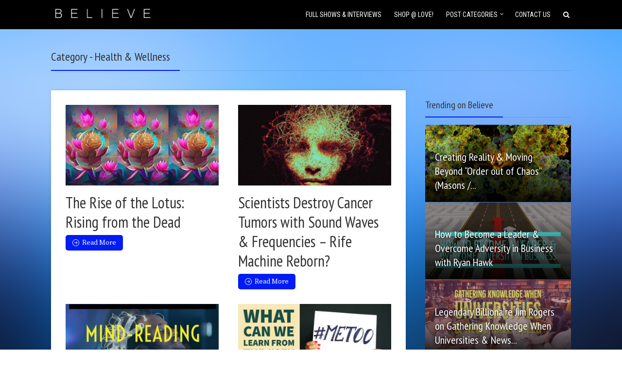

--- FILE ---
content_type: text/html; charset=UTF-8
request_url: https://www.believe.love/health/
body_size: 15850
content:
<!DOCTYPE html>
<html lang="en-US" xmlns:og="http://ogp.me/ns#" xmlns:fb="http://ogp.me/ns/fb#" class="no-js no-svg">
<head>
  	<meta charset="UTF-8">
	<meta name="viewport" content="user-scalable=yes, width=device-width, initial-scale=1, maximum-scale=1">
	<link rel="profile" href="https://gmpg.org/xfn/11" />
	<title>Health &amp; Wellness &#8211; Believe</title>
<meta name='robots' content='max-image-preview:large' />
	<style>img:is([sizes="auto" i], [sizes^="auto," i]) { contain-intrinsic-size: 3000px 1500px }</style>
	<script type='application/javascript' id='pys-version-script'>console.log('PixelYourSite PRO version 9.12.0.2');</script>
<link rel='dns-prefetch' href='//fonts.googleapis.com' />
<link rel="alternate" type="application/rss+xml" title="Believe &raquo; Feed" href="https://www.believe.love/feed/" />
<script>
  (function(i,s,o,g,r,a,m){i['GoogleAnalyticsObject']=r;i[r]=i[r]||function(){
  (i[r].q=i[r].q||[]).push(arguments)},i[r].l=1*new Date();a=s.createElement(o),
  m=s.getElementsByTagName(o)[0];a.async=1;a.src=g;m.parentNode.insertBefore(a,m)
  })(window,document,'script','https://www.google-analytics.com/analytics.js','ga');

  ga('create', 'UA-89002005-1', 'auto');
  ga('send', 'pageview');

</script>

<!-- Facebook Pixel Code -->
<script>
  !function(f,b,e,v,n,t,s)
  {if(f.fbq)return;n=f.fbq=function(){n.callMethod?
  n.callMethod.apply(n,arguments):n.queue.push(arguments)};
  if(!f._fbq)f._fbq=n;n.push=n;n.loaded=!0;n.version='2.0';
  n.queue=[];t=b.createElement(e);t.async=!0;
  t.src=v;s=b.getElementsByTagName(e)[0];
  s.parentNode.insertBefore(t,s)}(window, document,'script',
  'https://connect.facebook.net/en_US/fbevents.js');
  fbq('init', '1502019283202051');
  fbq('track', 'PageView');
</script>
<noscript><img height="1" width="1" style="display:none"
  src="https://www.facebook.com/tr?id=1502019283202051&ev=PageView&noscript=1"
/></noscript>
<!-- End Facebook Pixel Code --><link rel="alternate" type="application/rss+xml" title="Believe &raquo; Health &amp; Wellness Category Feed" href="https://www.believe.love/health/feed/" />
<script type="text/javascript">
/* <![CDATA[ */
window._wpemojiSettings = {"baseUrl":"https:\/\/s.w.org\/images\/core\/emoji\/16.0.1\/72x72\/","ext":".png","svgUrl":"https:\/\/s.w.org\/images\/core\/emoji\/16.0.1\/svg\/","svgExt":".svg","source":{"concatemoji":"https:\/\/www.believe.love\/wp-includes\/js\/wp-emoji-release.min.js?ver=6.8.3"}};
/*! This file is auto-generated */
!function(s,n){var o,i,e;function c(e){try{var t={supportTests:e,timestamp:(new Date).valueOf()};sessionStorage.setItem(o,JSON.stringify(t))}catch(e){}}function p(e,t,n){e.clearRect(0,0,e.canvas.width,e.canvas.height),e.fillText(t,0,0);var t=new Uint32Array(e.getImageData(0,0,e.canvas.width,e.canvas.height).data),a=(e.clearRect(0,0,e.canvas.width,e.canvas.height),e.fillText(n,0,0),new Uint32Array(e.getImageData(0,0,e.canvas.width,e.canvas.height).data));return t.every(function(e,t){return e===a[t]})}function u(e,t){e.clearRect(0,0,e.canvas.width,e.canvas.height),e.fillText(t,0,0);for(var n=e.getImageData(16,16,1,1),a=0;a<n.data.length;a++)if(0!==n.data[a])return!1;return!0}function f(e,t,n,a){switch(t){case"flag":return n(e,"\ud83c\udff3\ufe0f\u200d\u26a7\ufe0f","\ud83c\udff3\ufe0f\u200b\u26a7\ufe0f")?!1:!n(e,"\ud83c\udde8\ud83c\uddf6","\ud83c\udde8\u200b\ud83c\uddf6")&&!n(e,"\ud83c\udff4\udb40\udc67\udb40\udc62\udb40\udc65\udb40\udc6e\udb40\udc67\udb40\udc7f","\ud83c\udff4\u200b\udb40\udc67\u200b\udb40\udc62\u200b\udb40\udc65\u200b\udb40\udc6e\u200b\udb40\udc67\u200b\udb40\udc7f");case"emoji":return!a(e,"\ud83e\udedf")}return!1}function g(e,t,n,a){var r="undefined"!=typeof WorkerGlobalScope&&self instanceof WorkerGlobalScope?new OffscreenCanvas(300,150):s.createElement("canvas"),o=r.getContext("2d",{willReadFrequently:!0}),i=(o.textBaseline="top",o.font="600 32px Arial",{});return e.forEach(function(e){i[e]=t(o,e,n,a)}),i}function t(e){var t=s.createElement("script");t.src=e,t.defer=!0,s.head.appendChild(t)}"undefined"!=typeof Promise&&(o="wpEmojiSettingsSupports",i=["flag","emoji"],n.supports={everything:!0,everythingExceptFlag:!0},e=new Promise(function(e){s.addEventListener("DOMContentLoaded",e,{once:!0})}),new Promise(function(t){var n=function(){try{var e=JSON.parse(sessionStorage.getItem(o));if("object"==typeof e&&"number"==typeof e.timestamp&&(new Date).valueOf()<e.timestamp+604800&&"object"==typeof e.supportTests)return e.supportTests}catch(e){}return null}();if(!n){if("undefined"!=typeof Worker&&"undefined"!=typeof OffscreenCanvas&&"undefined"!=typeof URL&&URL.createObjectURL&&"undefined"!=typeof Blob)try{var e="postMessage("+g.toString()+"("+[JSON.stringify(i),f.toString(),p.toString(),u.toString()].join(",")+"));",a=new Blob([e],{type:"text/javascript"}),r=new Worker(URL.createObjectURL(a),{name:"wpTestEmojiSupports"});return void(r.onmessage=function(e){c(n=e.data),r.terminate(),t(n)})}catch(e){}c(n=g(i,f,p,u))}t(n)}).then(function(e){for(var t in e)n.supports[t]=e[t],n.supports.everything=n.supports.everything&&n.supports[t],"flag"!==t&&(n.supports.everythingExceptFlag=n.supports.everythingExceptFlag&&n.supports[t]);n.supports.everythingExceptFlag=n.supports.everythingExceptFlag&&!n.supports.flag,n.DOMReady=!1,n.readyCallback=function(){n.DOMReady=!0}}).then(function(){return e}).then(function(){var e;n.supports.everything||(n.readyCallback(),(e=n.source||{}).concatemoji?t(e.concatemoji):e.wpemoji&&e.twemoji&&(t(e.twemoji),t(e.wpemoji)))}))}((window,document),window._wpemojiSettings);
/* ]]> */
</script>
<style id='wp-emoji-styles-inline-css' type='text/css'>

	img.wp-smiley, img.emoji {
		display: inline !important;
		border: none !important;
		box-shadow: none !important;
		height: 1em !important;
		width: 1em !important;
		margin: 0 0.07em !important;
		vertical-align: -0.1em !important;
		background: none !important;
		padding: 0 !important;
	}
</style>
<link rel='stylesheet' id='wp-block-library-css' href='https://www.believe.love/wp-includes/css/dist/block-library/style.min.css?ver=6.8.3' type='text/css' media='all' />
<style id='classic-theme-styles-inline-css' type='text/css'>
/*! This file is auto-generated */
.wp-block-button__link{color:#fff;background-color:#32373c;border-radius:9999px;box-shadow:none;text-decoration:none;padding:calc(.667em + 2px) calc(1.333em + 2px);font-size:1.125em}.wp-block-file__button{background:#32373c;color:#fff;text-decoration:none}
</style>
<style id='global-styles-inline-css' type='text/css'>
:root{--wp--preset--aspect-ratio--square: 1;--wp--preset--aspect-ratio--4-3: 4/3;--wp--preset--aspect-ratio--3-4: 3/4;--wp--preset--aspect-ratio--3-2: 3/2;--wp--preset--aspect-ratio--2-3: 2/3;--wp--preset--aspect-ratio--16-9: 16/9;--wp--preset--aspect-ratio--9-16: 9/16;--wp--preset--color--black: #000000;--wp--preset--color--cyan-bluish-gray: #abb8c3;--wp--preset--color--white: #ffffff;--wp--preset--color--pale-pink: #f78da7;--wp--preset--color--vivid-red: #cf2e2e;--wp--preset--color--luminous-vivid-orange: #ff6900;--wp--preset--color--luminous-vivid-amber: #fcb900;--wp--preset--color--light-green-cyan: #7bdcb5;--wp--preset--color--vivid-green-cyan: #00d084;--wp--preset--color--pale-cyan-blue: #8ed1fc;--wp--preset--color--vivid-cyan-blue: #0693e3;--wp--preset--color--vivid-purple: #9b51e0;--wp--preset--color--thr-acc: #001cf4;--wp--preset--color--thr-txt: #444444;--wp--preset--color--thr-meta: #444444;--wp--preset--color--thr-bg: #ffffff;--wp--preset--gradient--vivid-cyan-blue-to-vivid-purple: linear-gradient(135deg,rgba(6,147,227,1) 0%,rgb(155,81,224) 100%);--wp--preset--gradient--light-green-cyan-to-vivid-green-cyan: linear-gradient(135deg,rgb(122,220,180) 0%,rgb(0,208,130) 100%);--wp--preset--gradient--luminous-vivid-amber-to-luminous-vivid-orange: linear-gradient(135deg,rgba(252,185,0,1) 0%,rgba(255,105,0,1) 100%);--wp--preset--gradient--luminous-vivid-orange-to-vivid-red: linear-gradient(135deg,rgba(255,105,0,1) 0%,rgb(207,46,46) 100%);--wp--preset--gradient--very-light-gray-to-cyan-bluish-gray: linear-gradient(135deg,rgb(238,238,238) 0%,rgb(169,184,195) 100%);--wp--preset--gradient--cool-to-warm-spectrum: linear-gradient(135deg,rgb(74,234,220) 0%,rgb(151,120,209) 20%,rgb(207,42,186) 40%,rgb(238,44,130) 60%,rgb(251,105,98) 80%,rgb(254,248,76) 100%);--wp--preset--gradient--blush-light-purple: linear-gradient(135deg,rgb(255,206,236) 0%,rgb(152,150,240) 100%);--wp--preset--gradient--blush-bordeaux: linear-gradient(135deg,rgb(254,205,165) 0%,rgb(254,45,45) 50%,rgb(107,0,62) 100%);--wp--preset--gradient--luminous-dusk: linear-gradient(135deg,rgb(255,203,112) 0%,rgb(199,81,192) 50%,rgb(65,88,208) 100%);--wp--preset--gradient--pale-ocean: linear-gradient(135deg,rgb(255,245,203) 0%,rgb(182,227,212) 50%,rgb(51,167,181) 100%);--wp--preset--gradient--electric-grass: linear-gradient(135deg,rgb(202,248,128) 0%,rgb(113,206,126) 100%);--wp--preset--gradient--midnight: linear-gradient(135deg,rgb(2,3,129) 0%,rgb(40,116,252) 100%);--wp--preset--font-size--small: 13px;--wp--preset--font-size--medium: 20px;--wp--preset--font-size--large: 23px;--wp--preset--font-size--x-large: 42px;--wp--preset--font-size--normal: 16px;--wp--preset--font-size--huge: 29px;--wp--preset--spacing--20: 0.44rem;--wp--preset--spacing--30: 0.67rem;--wp--preset--spacing--40: 1rem;--wp--preset--spacing--50: 1.5rem;--wp--preset--spacing--60: 2.25rem;--wp--preset--spacing--70: 3.38rem;--wp--preset--spacing--80: 5.06rem;--wp--preset--shadow--natural: 6px 6px 9px rgba(0, 0, 0, 0.2);--wp--preset--shadow--deep: 12px 12px 50px rgba(0, 0, 0, 0.4);--wp--preset--shadow--sharp: 6px 6px 0px rgba(0, 0, 0, 0.2);--wp--preset--shadow--outlined: 6px 6px 0px -3px rgba(255, 255, 255, 1), 6px 6px rgba(0, 0, 0, 1);--wp--preset--shadow--crisp: 6px 6px 0px rgba(0, 0, 0, 1);}:where(.is-layout-flex){gap: 0.5em;}:where(.is-layout-grid){gap: 0.5em;}body .is-layout-flex{display: flex;}.is-layout-flex{flex-wrap: wrap;align-items: center;}.is-layout-flex > :is(*, div){margin: 0;}body .is-layout-grid{display: grid;}.is-layout-grid > :is(*, div){margin: 0;}:where(.wp-block-columns.is-layout-flex){gap: 2em;}:where(.wp-block-columns.is-layout-grid){gap: 2em;}:where(.wp-block-post-template.is-layout-flex){gap: 1.25em;}:where(.wp-block-post-template.is-layout-grid){gap: 1.25em;}.has-black-color{color: var(--wp--preset--color--black) !important;}.has-cyan-bluish-gray-color{color: var(--wp--preset--color--cyan-bluish-gray) !important;}.has-white-color{color: var(--wp--preset--color--white) !important;}.has-pale-pink-color{color: var(--wp--preset--color--pale-pink) !important;}.has-vivid-red-color{color: var(--wp--preset--color--vivid-red) !important;}.has-luminous-vivid-orange-color{color: var(--wp--preset--color--luminous-vivid-orange) !important;}.has-luminous-vivid-amber-color{color: var(--wp--preset--color--luminous-vivid-amber) !important;}.has-light-green-cyan-color{color: var(--wp--preset--color--light-green-cyan) !important;}.has-vivid-green-cyan-color{color: var(--wp--preset--color--vivid-green-cyan) !important;}.has-pale-cyan-blue-color{color: var(--wp--preset--color--pale-cyan-blue) !important;}.has-vivid-cyan-blue-color{color: var(--wp--preset--color--vivid-cyan-blue) !important;}.has-vivid-purple-color{color: var(--wp--preset--color--vivid-purple) !important;}.has-black-background-color{background-color: var(--wp--preset--color--black) !important;}.has-cyan-bluish-gray-background-color{background-color: var(--wp--preset--color--cyan-bluish-gray) !important;}.has-white-background-color{background-color: var(--wp--preset--color--white) !important;}.has-pale-pink-background-color{background-color: var(--wp--preset--color--pale-pink) !important;}.has-vivid-red-background-color{background-color: var(--wp--preset--color--vivid-red) !important;}.has-luminous-vivid-orange-background-color{background-color: var(--wp--preset--color--luminous-vivid-orange) !important;}.has-luminous-vivid-amber-background-color{background-color: var(--wp--preset--color--luminous-vivid-amber) !important;}.has-light-green-cyan-background-color{background-color: var(--wp--preset--color--light-green-cyan) !important;}.has-vivid-green-cyan-background-color{background-color: var(--wp--preset--color--vivid-green-cyan) !important;}.has-pale-cyan-blue-background-color{background-color: var(--wp--preset--color--pale-cyan-blue) !important;}.has-vivid-cyan-blue-background-color{background-color: var(--wp--preset--color--vivid-cyan-blue) !important;}.has-vivid-purple-background-color{background-color: var(--wp--preset--color--vivid-purple) !important;}.has-black-border-color{border-color: var(--wp--preset--color--black) !important;}.has-cyan-bluish-gray-border-color{border-color: var(--wp--preset--color--cyan-bluish-gray) !important;}.has-white-border-color{border-color: var(--wp--preset--color--white) !important;}.has-pale-pink-border-color{border-color: var(--wp--preset--color--pale-pink) !important;}.has-vivid-red-border-color{border-color: var(--wp--preset--color--vivid-red) !important;}.has-luminous-vivid-orange-border-color{border-color: var(--wp--preset--color--luminous-vivid-orange) !important;}.has-luminous-vivid-amber-border-color{border-color: var(--wp--preset--color--luminous-vivid-amber) !important;}.has-light-green-cyan-border-color{border-color: var(--wp--preset--color--light-green-cyan) !important;}.has-vivid-green-cyan-border-color{border-color: var(--wp--preset--color--vivid-green-cyan) !important;}.has-pale-cyan-blue-border-color{border-color: var(--wp--preset--color--pale-cyan-blue) !important;}.has-vivid-cyan-blue-border-color{border-color: var(--wp--preset--color--vivid-cyan-blue) !important;}.has-vivid-purple-border-color{border-color: var(--wp--preset--color--vivid-purple) !important;}.has-vivid-cyan-blue-to-vivid-purple-gradient-background{background: var(--wp--preset--gradient--vivid-cyan-blue-to-vivid-purple) !important;}.has-light-green-cyan-to-vivid-green-cyan-gradient-background{background: var(--wp--preset--gradient--light-green-cyan-to-vivid-green-cyan) !important;}.has-luminous-vivid-amber-to-luminous-vivid-orange-gradient-background{background: var(--wp--preset--gradient--luminous-vivid-amber-to-luminous-vivid-orange) !important;}.has-luminous-vivid-orange-to-vivid-red-gradient-background{background: var(--wp--preset--gradient--luminous-vivid-orange-to-vivid-red) !important;}.has-very-light-gray-to-cyan-bluish-gray-gradient-background{background: var(--wp--preset--gradient--very-light-gray-to-cyan-bluish-gray) !important;}.has-cool-to-warm-spectrum-gradient-background{background: var(--wp--preset--gradient--cool-to-warm-spectrum) !important;}.has-blush-light-purple-gradient-background{background: var(--wp--preset--gradient--blush-light-purple) !important;}.has-blush-bordeaux-gradient-background{background: var(--wp--preset--gradient--blush-bordeaux) !important;}.has-luminous-dusk-gradient-background{background: var(--wp--preset--gradient--luminous-dusk) !important;}.has-pale-ocean-gradient-background{background: var(--wp--preset--gradient--pale-ocean) !important;}.has-electric-grass-gradient-background{background: var(--wp--preset--gradient--electric-grass) !important;}.has-midnight-gradient-background{background: var(--wp--preset--gradient--midnight) !important;}.has-small-font-size{font-size: var(--wp--preset--font-size--small) !important;}.has-medium-font-size{font-size: var(--wp--preset--font-size--medium) !important;}.has-large-font-size{font-size: var(--wp--preset--font-size--large) !important;}.has-x-large-font-size{font-size: var(--wp--preset--font-size--x-large) !important;}
:where(.wp-block-post-template.is-layout-flex){gap: 1.25em;}:where(.wp-block-post-template.is-layout-grid){gap: 1.25em;}
:where(.wp-block-columns.is-layout-flex){gap: 2em;}:where(.wp-block-columns.is-layout-grid){gap: 2em;}
:root :where(.wp-block-pullquote){font-size: 1.5em;line-height: 1.6;}
</style>
<link rel='stylesheet' id='thr-fonts-css' href='https://fonts.googleapis.com/css?family=Source+Serif+Pro%3A400%7CPT+Sans+Narrow%3A400%7CRoboto+Condensed%3A400&#038;subset=latin&#038;ver=2.2' type='text/css' media='all' />
<link rel='stylesheet' id='thr_style-css' href='https://www.believe.love/wp-content/themes/throne/style.css?ver=2.2' type='text/css' media='all' />
<style id='thr_style-inline-css' type='text/css'>
body,.button_respond,.thr_author_link {font-family: 'Source Serif Pro';font-weight: 400;}h1,h2,h3,h4,h5,h6,.featured_posts_link,.mks_author_widget h3{font-family: 'PT Sans Narrow';font-weight: 400;}#nav li a,.site-title,.site-title a,.site-desc,.sidr ul li a{font-family: 'Roboto Condensed';font-weight: 400;}body,.overlay_bg_div{background-color: rgba(243,243,243,0.00);}.arch_line,.page-progress span{background: #001cf4;}.thr_boxed_wrapper,.is_bxd.meta-share{background-color: #ffffff;}.thr_boxed{margin-top: 0px;}::-webkit-input-placeholder { color:#ffffff;}:-moz-placeholder { color: #ffffff;}::-moz-placeholder { color:#ffffff;}:-ms-input-placeholder { color:#ffffff;}.site-title a,#nav li a,.header-main,.search_header_form input[type="text"], .search_header_form input[type="text"]:focus,.menu-item-has-children:after,.sidr ul li span,.sidr ul li a {color: #ffffff;}#nav > ul > li:hover > a, #nav a:hover,#nav li.current-menu-item > a,#nav li.current_page_item > a,#nav li.current-menu-item.menu-item-has-children:after,#nav li.current_page_item.menu-item-has-children:after,.sidr ul li:hover > a, .sidr ul li:hover > span,#sidr-existing-content li.sidr-class-current_page_item > a,#sidr-existing-content li.sidr-class-current_page_item > .thr_menu_parent,#sidr-existing-content li.sidr-class-current-menu-item > a,#sidr-existing-content li.sidr-class-current-menu-item > .thr_menu_parent,.nav-btn{color: #ffffff;}.sidr ul li:hover > a, .sidr ul li.active > a, .sidr ul li.sidr-class-active > a,.sidr ul li ul li:hover > a, .sidr ul li ul li.active > a, .sidr ul li ul li.sidr-class-active > a {-webkit-box-shadow: inset 2px 0 0 0px #ffffff;-moz-box-shadow: inset 2px 0 0 0px #ffffff;box-shadow: inset 2px 0 0 0px #ffffff;}.menu-item-has-children:after{border-top-color: #ffffff;}li.menu-item-has-children:hover:after{color: #ffffff;}.header-main {height: 60px;background-color: #000000;background-color: rgba(0,0,0,1.00);background-repeat:repeat;}.sidr{background-color: #000000;}#sticky_header{background-color: #000000;background:rgba(0,0,0,0.9);}.header-main .search_header_form{background-color: transparent;}.header-main .search_header_form input[type="text"]{top:6px;;}#nav li a{padding: 19px 3px 20px;}.header-bottom,#nav .sub-menu{background-color: #000000;}.header_ads_space{margin: 15px 0;}.logo_wrapper{top: 6px;left: 0px;}.menu-item-has-children:after{margin: 23px 0 0 2px;}.main_content_wrapper{background-color: #ffffff;}.thr_content_wrapped .meta-share{background-color: #ffffff;}.main_content_wrapper .single .entry-title, .page-template-default .entry-title,.main_content_wrapper .entry-title a,.main_content_wrapper h1,.main_content_wrapper h2,.main_content_wrapper h3,.main_content_wrapper h4, .main_content_wrapper h5,.main_content_wrapper h6,#subheader_box h1,#subheader_box h2,#subheader_box h3,#subheader_box h4,#subheader_box h5,#subheader_box h6{color: #333333;}.main_content_wrapper,#subheader_box p{color: #444444;}.meta-item,.meta-item a,.comment-metadata time,.comment-list .reply a,.main_content_wrapper .button_respond,li.cat-item,.widget_archive li,.widget_recent_entries ul span{color: #444444;}.meta-item i,.entry-title a:hover,a,.comment-metadata time:before,.button_respond:hover,.button_respond i,.comment-list .reply a:before,.comment-list .reply a:hover,.meta-item a:hover,.error404 h1,.thr_content_wrapped .meta-share.meta-itemi{color: #001cf4;}.error404 .entry-content .nav-menu li a{background: #001cf4;}.underlined_heading span{border-bottom-color: #001cf4;}.is-style-solid-color{background-color: #001cf4;color: #ffffff;}blockquote{border-color: #001cf4;}blockquote.wp-block-quote{border-color: #001cf4;}.comment-reply-title:after,#submit,.meta-item .read_more_button, .thr_button, input[type="submit"],.current, .page-numbers:hover, .thr-load-more a:hover, #pagination .post_previous a:hover, #pagination .post_next a:hover, .load_more_posts a:hover,.f_read_more,.wp-caption .wp-caption-text,.wp-block-image figcaption,.entry-content .mejs-container .mejs-controls, .entry-content .mejs-embed, .entry-content .mejs-embed body,.comment-list li.bypostauthor > .comment-body:after,.comment-list li.comment-author-admin > .comment-body:after,.wp-block-button__link,body div.wpforms-container-full .wpforms-form input[type=submit], body div.wpforms-container-full .wpforms-form button[type=submit], body div.wpforms-container-full .wpforms-form .wpforms-page-button,body div.wpforms-container-full .wpforms-form input[type=submit]:hover, body div.wpforms-container-full .wpforms-form button[type=submit]:hover, body div.wpforms-container-full .wpforms-form .wpforms-page-button:hover {background: #001cf4;}.entry-content .mejs-controls .mejs-time-rail .mejs-time-total,.entry-content .mejs-controls .mejs-horizontal-volume-slider .mejs-horizontal-volume-total,.entry-content .mejs-controls .mejs-time-rail .mejs-time-loaded{background: rgba(243,243,243,0.00);}.entry-content .mejs-controls .mejs-time-rail .mejs-time-current,.entry-content .mejs-controls .mejs-horizontal-volume-slider .mejs-horizontal-volume-current {background: rgba(0,28,244,0.5);}.current, .page-numbers:hover, .thr-load-more a:hover #pagination .post_previous a:hover, #pagination .post_next a:hover, .load_more_posts a:hover{box-shadow: inset 0 0 0 1px #001cf4;}.thr-loader > div{-webkit-box-shadow: 0 1px 0 0 #001cf4;-moz-box-shadow: 0 1px 0 0 #001cf4;box-shadow: 0 1px 0 0 #001cf4;}.thr_sidebar_wrapped #sidebar,.thr_widget_wrapped #sidebar .widget,.thr_sidebar_wrapped .affix,.thr_sidebar_wrapped .affix-bottom{background: transparent;}#sidebar .widget-title,#sidebar h1,#sidebar h2,#sidebar h3,#sidebar h4,#sidebar h5,#sidebar h6{color: #333333;}#sidebar .widget-title span{border-bottom-color: #001cf4;}.widget_tag_cloud a,#sidebar .widget a,li.recentcomments:before,#sidebar .thr_posts_widget.widget .entry-meta a:hover {color: #001cf4;}#sidebar{color: #444444;}.footer_wrapper{background-color: #333333}.footer_wrapper p,.footer_wrapper,.footer_wrapper .widget{color: #d8d8d8;}.footer_wrapper a{color: #e23a3e;}.footer_wrapper h1,.footer_wrapper h2,.footer_wrapper h3,.footer_wrapper h4,.footer_wrapper h5,.footer_wrapper h6,.footer_wrapper .widget-title{color: #ffffff;}.archive-title,.category-heading-title,#archive_title p,.archive-title h1{color: #333333;}.has-small-font-size{ font-size: 13px;}.has-normal-font-size{ font-size: 16px;}.has-large-font-size{ font-size: 23px;}.has-huge-font-size{ font-size: 29px;}.has-thr-acc-background-color{ background-color: #001cf4;}.has-thr-acc-color{ color: #001cf4;}.has-thr-txt-background-color{ background-color: #444444;}.has-thr-txt-color{ color: #444444;}.has-thr-meta-background-color{ background-color: #444444;}.has-thr-meta-color{ color: #444444;}.has-thr-bg-background-color{ background-color: #ffffff;}.has-thr-bg-color{ color: #ffffff;}.site-title a{text-transform: uppercase;}.nav-menu li a{text-transform: uppercase;}.footer_wrapper .widget-title{text-transform: uppercase;}
</style>
<link rel='stylesheet' id='thr_font_awesome-css' href='https://www.believe.love/wp-content/themes/throne/assets/css/font-awesome.min.css?ver=2.2' type='text/css' media='all' />
<link rel='stylesheet' id='thr_icons-css' href='https://www.believe.love/wp-content/themes/throne/assets/css/simple-line-icons.css?ver=2.2' type='text/css' media='all' />
<link rel='stylesheet' id='thr_responsive-css' href='https://www.believe.love/wp-content/themes/throne/assets/css/responsive.css?ver=2.2' type='text/css' media='all' />
<link rel='stylesheet' id='thr_child_style-css' href='https://www.believe.love/wp-content/themes/throne-child/style.css?ver=2.2' type='text/css' media='all' />
<style id='akismet-widget-style-inline-css' type='text/css'>

			.a-stats {
				--akismet-color-mid-green: #357b49;
				--akismet-color-white: #fff;
				--akismet-color-light-grey: #f6f7f7;

				max-width: 350px;
				width: auto;
			}

			.a-stats * {
				all: unset;
				box-sizing: border-box;
			}

			.a-stats strong {
				font-weight: 600;
			}

			.a-stats a.a-stats__link,
			.a-stats a.a-stats__link:visited,
			.a-stats a.a-stats__link:active {
				background: var(--akismet-color-mid-green);
				border: none;
				box-shadow: none;
				border-radius: 8px;
				color: var(--akismet-color-white);
				cursor: pointer;
				display: block;
				font-family: -apple-system, BlinkMacSystemFont, 'Segoe UI', 'Roboto', 'Oxygen-Sans', 'Ubuntu', 'Cantarell', 'Helvetica Neue', sans-serif;
				font-weight: 500;
				padding: 12px;
				text-align: center;
				text-decoration: none;
				transition: all 0.2s ease;
			}

			/* Extra specificity to deal with TwentyTwentyOne focus style */
			.widget .a-stats a.a-stats__link:focus {
				background: var(--akismet-color-mid-green);
				color: var(--akismet-color-white);
				text-decoration: none;
			}

			.a-stats a.a-stats__link:hover {
				filter: brightness(110%);
				box-shadow: 0 4px 12px rgba(0, 0, 0, 0.06), 0 0 2px rgba(0, 0, 0, 0.16);
			}

			.a-stats .count {
				color: var(--akismet-color-white);
				display: block;
				font-size: 1.5em;
				line-height: 1.4;
				padding: 0 13px;
				white-space: nowrap;
			}
		
</style>
<link rel='stylesheet' id='optimizepress-default-css' href='https://www.believe.love/wp-content/plugins/optimizePressPlugin/lib/assets/default.min.css?ver=2.5.12.4' type='text/css' media='all' />
<script type="text/javascript" src="https://www.believe.love/wp-includes/js/jquery/jquery.min.js?ver=3.7.1" id="jquery-core-js"></script>
<script type="text/javascript" src="https://www.believe.love/wp-includes/js/jquery/jquery-migrate.min.js?ver=3.4.1" id="jquery-migrate-js"></script>
<script type="text/javascript" id="optimizepress-op-jquery-base-all-js-extra">
/* <![CDATA[ */
var OptimizePress = {"ajaxurl":"https:\/\/www.believe.love\/wp-admin\/admin-ajax.php","SN":"optimizepress","version":"2.5.12.4","script_debug":".min","localStorageEnabled":"","wp_admin_page":"","op_live_editor":"","op_page_builder":"","op_create_new_page":"","imgurl":"https:\/\/www.believe.love\/wp-content\/plugins\/optimizePressPlugin\/lib\/images\/","OP_URL":"https:\/\/www.believe.love\/wp-content\/plugins\/optimizePressPlugin\/","OP_JS":"https:\/\/www.believe.love\/wp-content\/plugins\/optimizePressPlugin\/lib\/js\/","OP_PAGE_BUILDER_URL":"","include_url":"https:\/\/www.believe.love\/wp-includes\/","op_autosave_interval":"300","op_autosave_enabled":"Y","paths":{"url":"https:\/\/www.believe.love\/wp-content\/plugins\/optimizePressPlugin\/","img":"https:\/\/www.believe.love\/wp-content\/plugins\/optimizePressPlugin\/lib\/images\/","js":"https:\/\/www.believe.love\/wp-content\/plugins\/optimizePressPlugin\/lib\/js\/","css":"https:\/\/www.believe.love\/wp-content\/plugins\/optimizePressPlugin\/lib\/css\/"},"social":{"twitter":"optimizepress","facebook":"optimizepress","googleplus":"111273444733787349971"},"flowplayerHTML5":"https:\/\/www.believe.love\/wp-content\/plugins\/optimizePressPlugin\/lib\/modules\/blog\/video\/flowplayer\/flowplayer.swf","flowplayerKey":"","flowplayerLogo":"","mediaelementplayer":"https:\/\/www.believe.love\/wp-content\/plugins\/optimizePressPlugin\/lib\/modules\/blog\/video\/mediaelement\/","pb_unload_alert":"This page is asking you to confirm that you want to leave - data you have entered may not be saved.","pb_save_alert":"Please make sure you are happy with all of your options as some options will not be able to be changed for this page later.","search_default":"Search...","optimizemember":{"enabled":false,"version":"0"},"OP_LEADS_URL":"https:\/\/my.optimizeleads.com\/","OP_LEADS_THEMES_URL":"https:\/\/my.optimizeleads.com\/build\/themes\/"};
/* ]]> */
</script>
<script type="text/javascript" src="https://www.believe.love/wp-content/plugins/optimizePressPlugin/lib/js/op-jquery-base-all.min.js?ver=2.5.12.4" id="optimizepress-op-jquery-base-all-js"></script>
<script type="text/javascript" id="ai-jquery-js-js-extra">
/* <![CDATA[ */
var ai_front = {"insertion_before":"BEFORE","insertion_after":"AFTER","insertion_prepend":"PREPEND CONTENT","insertion_append":"APPEND CONTENT","insertion_replace_content":"REPLACE CONTENT","insertion_replace_element":"REPLACE ELEMENT","cancel":"Cancel","use":"Use","add":"Add","parent":"Parent","cancel_element_selection":"Cancel element selection","select_parent_element":"Select parent element","css_selector":"CSS selector","use_current_selector":"Use current selector","element":"ELEMENT","path":"PATH","selector":"SELECTOR","visible":"VISIBLE","hidden":"HIDDEN"};
/* ]]> */
</script>
<script type="text/javascript" src="https://www.believe.love/wp-content/plugins/ad-inserter/includes/js/ai-jquery.js?ver=6.8.3+2.4.6" id="ai-jquery-js-js"></script>
<script type="text/javascript" src="https://www.believe.love/wp-content/plugins/wp-retina-2x/js/picturefill.min.js?ver=3.0.2" id="picturefill-js"></script>
<script type="text/javascript" src="https://www.believe.love/wp-content/plugins/pixelyoursite-pro/dist/scripts/js.cookie-2.1.3.min.js?ver=2.1.3" id="js-cookie-pys-js"></script>
<script type="text/javascript" src="https://www.believe.love/wp-content/plugins/pixelyoursite-pro/dist/scripts/jquery.bind-first-0.2.3.min.js?ver=6.8.3" id="jquery-bind-first-js"></script>
<script type="text/javascript" id="pys-js-extra">
/* <![CDATA[ */
var pysOptions = {"staticEvents":[],"dynamicEvents":[],"triggerEvents":[],"triggerEventTypes":[],"debug":"","siteUrl":"https:\/\/www.believe.love","ajaxUrl":"https:\/\/www.believe.love\/wp-admin\/admin-ajax.php","ajax_event":"afc0a686f9","trackUTMs":"1","trackTrafficSource":"1","user_id":"0","enable_lading_page_param":"1","cookie_duration":"7","enable_event_day_param":"1","enable_event_month_param":"1","enable_event_time_param":"1","enable_remove_target_url_param":"1","enable_remove_download_url_param":"1","visit_data_model":"first_visit","last_visit_duration":"60","enable_auto_save_advance_matching":"1","advance_matching_fn_names":["first_name","first-name","first name","name"],"advance_matching_ln_names":["last_name","last-name","last name"],"advance_matching_tel_names":["phone","tel"],"enable_success_send_form":"","enable_automatic_events":"","enable_event_video":"1","ajaxForServerEvent":"1","send_external_id":"1","external_id_expire":"180","gdpr":{"ajax_enabled":false,"all_disabled_by_api":false,"facebook_disabled_by_api":false,"tiktok_disabled_by_api":false,"analytics_disabled_by_api":false,"google_ads_disabled_by_api":false,"pinterest_disabled_by_api":false,"bing_disabled_by_api":false,"externalID_disabled_by_api":false,"facebook_prior_consent_enabled":true,"tiktok_prior_consent_enabled":true,"analytics_prior_consent_enabled":true,"google_ads_prior_consent_enabled":true,"pinterest_prior_consent_enabled":true,"bing_prior_consent_enabled":true,"cookiebot_integration_enabled":false,"cookiebot_facebook_consent_category":"marketing","cookiebot_tiktok_consent_category":"marketing","cookiebot_analytics_consent_category":"statistics","cookiebot_google_ads_consent_category":"marketing","cookiebot_pinterest_consent_category":"marketing","cookiebot_bing_consent_category":"marketing","cookie_notice_integration_enabled":false,"cookie_law_info_integration_enabled":false,"real_cookie_banner_integration_enabled":false,"consent_magic_integration_enabled":false},"cookie":{"disabled_all_cookie":false,"disabled_start_session_cookie":false,"disabled_advanced_form_data_cookie":false,"disabled_landing_page_cookie":false,"disabled_first_visit_cookie":false,"disabled_trafficsource_cookie":false,"disabled_utmTerms_cookie":false,"disabled_utmId_cookie":false},"tracking_analytics":{"TrafficSource":"direct","TrafficLanding":"https:\/\/www.believe.love\/health\/","TrafficUtms":[],"TrafficUtmsId":[]},"automatic":{"enable_youtube":true,"enable_vimeo":true,"enable_video":true},"woo":{"enabled":false},"edd":{"enabled":false}};
/* ]]> */
</script>
<script type="text/javascript" src="https://www.believe.love/wp-content/plugins/pixelyoursite-pro/dist/scripts/public.js?ver=9.12.0.2" id="pys-js"></script>
<link rel="https://api.w.org/" href="https://www.believe.love/wp-json/" /><link rel="alternate" title="JSON" type="application/json" href="https://www.believe.love/wp-json/wp/v2/categories/17" /><link rel="EditURI" type="application/rsd+xml" title="RSD" href="https://www.believe.love/xmlrpc.php?rsd" />
<meta name="generator" content="WordPress 6.8.3" />
<meta name="generator" content="Redux 4.5.7" />
        <!--[if (gte IE 6)&(lte IE 8)]>
            <script type="text/javascript" src="https://www.believe.love/wp-content/plugins/optimizePressPlugin/lib/js/selectivizr-1.0.2-min.js?ver=1.0.2"></script>
        <![endif]-->
        <!--[if lt IE 9]>
            <script src="https://www.believe.love/wp-content/plugins/optimizePressPlugin/lib/js//html5shiv.min.js"></script>
        <![endif]-->
    <script type='application/javascript' id='pys-config-warning-script'>console.warn('PixelYourSite PRO: no pixel configured.');</script>

<script defer src="https://www.theloveorganization.org/script.js" data-website-id="e051189d-8727-4732-a865-8b3cc4b7c0b2"></script>
		<style type="text/css" id="wp-custom-css">
			body, p {
font-family: "Source Serif Pro";
font-size: 21px;
line-height: 32px;
}/*
You can add your own CSS here.

Click the help icon above to learn more.
*/
		</style>
		
<!-- START - Open Graph and Twitter Card Tags 3.3.5 -->
 <!-- Facebook Open Graph -->
  <meta property="og:locale" content="en_US"/>
  <meta property="og:site_name" content="Believe"/>
  <meta property="og:title" content="Health &amp; Wellness"/>
  <meta property="og:url" content="https://www.believe.love/health/"/>
  <meta property="og:type" content="article"/>
  <meta property="og:description" content="Success, Love &amp; Real Issues of Our Universe"/>
  <meta property="og:image" content="http://www.believe.love/wp-content/uploads/2016/12/believe-itunes-bright.jpg"/>
  <meta property="og:image:url" content="http://www.believe.love/wp-content/uploads/2016/12/believe-itunes-bright.jpg"/>
 <!-- Google+ / Schema.org -->
  <meta itemprop="name" content="Health &amp; Wellness"/>
  <meta itemprop="headline" content="Health &amp; Wellness"/>
  <meta itemprop="description" content="Success, Love &amp; Real Issues of Our Universe"/>
  <meta itemprop="image" content="http://www.believe.love/wp-content/uploads/2016/12/believe-itunes-bright.jpg"/>
 <!-- Twitter Cards -->
 <!-- SEO -->
 <!-- Misc. tags -->
 <!-- is_category -->
<!-- END - Open Graph and Twitter Card Tags 3.3.5 -->
	
</head>


<body class="archive category category-health category-17 wp-embed-responsive wp-theme-throne wp-child-theme-throne-child op-plugin thr_content_wrapped thr_body_sidebar_right throne-v_2_2 throne-child">

<div class="body_bg_img">
	<div class="overlay_bg_div"></div>
	<img src="https://www.believe.love/wp-content/uploads/2016/07/blur-image-8.png" alt="Believe"/>
</div>



<header id="header" class="header full_width clearfix">
	<div class="header-main">
				<div class="content_wrapper">		
						<div class="logo_wrapper">

		
	
	<span class="site-title">
		<a href="https://www.believe.love/" title="Believe" >
							<img src="https://www.believe.love/wp-content/uploads/2016/07/believe-sm.png" alt="Believe" />
					</a>
	</span>

	

</div><a class="nav-btn" id="nav-open-btn" href="#"><i class="fa fa-bars"></i></a>
<nav id="nav" class="main_navigation">
	<ul id="thr_main_navigation_menu" class="nav-menu"><li id="menu-item-57" class="menu-item menu-item-type-taxonomy menu-item-object-category menu-item-57"><a href="https://www.believe.love/shows/">Full Shows &#038; Interviews</a></li>
<li id="menu-item-4655" class="menu-item menu-item-type-custom menu-item-object-custom menu-item-4655"><a href="https://vibrate.love">Shop @ Love!</a></li>
<li id="menu-item-4656" class="menu-item menu-item-type-custom menu-item-object-custom menu-item-home current-menu-ancestor current-menu-parent menu-item-has-children menu-item-4656"><a href="https://www.believe.love">Post Categories</a>
<ul class="sub-menu">
	<li id="menu-item-54" class="menu-item menu-item-type-taxonomy menu-item-object-category menu-item-54"><a href="https://www.believe.love/success/">True Success</a></li>
	<li id="menu-item-52" class="menu-item menu-item-type-taxonomy menu-item-object-category menu-item-52"><a href="https://www.believe.love/money/">Money &#038; Business</a></li>
	<li id="menu-item-51" class="menu-item menu-item-type-taxonomy menu-item-object-category current-menu-item menu-item-51"><a href="https://www.believe.love/health/" aria-current="page">Health &#038; Wellness</a></li>
	<li id="menu-item-55" class="menu-item menu-item-type-taxonomy menu-item-object-category menu-item-55"><a href="https://www.believe.love/news/">World News</a></li>
	<li id="menu-item-53" class="menu-item menu-item-type-taxonomy menu-item-object-category menu-item-53"><a href="https://www.believe.love/universe/">Our Universe</a></li>
</ul>
</li>
<li id="menu-item-4717" class="menu-item menu-item-type-post_type menu-item-object-page menu-item-4717"><a href="https://www.believe.love/contact/">Contact Us</a></li>
<li id="search_header_wrap"><a id="search_header" class="search_header" href="javascript:void(0)"><i class="fa fa-search"></i></a><form class="search_header_form" action="https://www.believe.love/" method="get">
		<input name="s" class="search_input" size="20" type="text" value="Type here to search..." onfocus="(this.value == 'Type here to search...') && (this.value = '')" onblur="(this.value == '') && (this.value = 'Type here to search...')" placeholder="Type here to search..." />
		</form></li></ul></nav>		</div>

	</div>
	</header>

<main id="main_content" class="clearfix">

	<div id="archive_title" class="full_width archive-title">
		<div class="content_wrapper">
			<h1 class="category-heading-title">Category - Health &amp; Wellness</h1><span class="arch_line"></span>		</div>
	</div>


    <section id="thr_main" class="content_wrapper">
    	
    			
        <div class="main_content_wrapper">
            <div class="posts_wrapper">
                                    <article id="post-4809" class="layout_c post-4809 post type-post status-publish format-standard has-post-thumbnail hentry category-shows category-health category-universe category-success">

		<div class="entry-image featured_image">
		<a href="https://www.believe.love/4809/the-rise-of-the-lotus-rising-from-the-dead/" title="The Rise of the Lotus: Rising from the Dead">

		<img width="350" height="185" src="https://www.believe.love/wp-content/uploads/2022/09/lotus-350x185.jpg" class="attachment-thr-layout-c size-thr-layout-c wp-post-image" alt="" srcset="https://www.believe.love/wp-content/uploads/2022/09/lotus-350x185.jpg 350w, https://www.believe.love/wp-content/uploads/2022/09/lotus-514x272.jpg 514w, https://www.believe.love/wp-content/uploads/2022/09/lotus-350x185@2x.jpg 700w, https://www.believe.love/wp-content/uploads/2022/09/lotus-514x272@2x.jpg 1028w" sizes="(max-width: 350px) 100vw, 350px" />		
		<span class="featured_item_overlay"></span>
    	
		</a>
	</div>
		
	<div class="entry-header">

		<h2 class="entry-title"><a href="https://www.believe.love/4809/the-rise-of-the-lotus-rising-from-the-dead/" title="The Rise of the Lotus: Rising from the Dead">The Rise of the Lotus: Rising from the Dead</a></h2>
		
			</div>
		<div class="entry-content">
		
				
	</div>
	

	<div class="entry-footer">

				<div class="meta-item">
			<a href="https://www.believe.love/4809/the-rise-of-the-lotus-rising-from-the-dead/" class="read_more_button read_more_small"><i class="icon-arrow-right"></i>Read More</a>
		</div>
		
				
	</div>

	
<div class="clear"></div>	
</article>                                    <article id="post-4361" class="layout_c post-4361 post type-post status-publish format-standard has-post-thumbnail hentry category-health tag-alternative-heath tag-best-rife-machine tag-cancer-disease-or-medical-condition tag-darpa-technology tag-health-industry tag-hidden-secrets-of-rife tag-long-distance-rife-machines tag-low-cost-rife-machine tag-lower-healthcare-costs tag-medicine-field-of-study tag-nicholas-upchurch tag-quantum-entanglement tag-rife-machine tag-rife-machine-cancer tag-rife-machine-frequencies tag-rife-machine-killing-cancer tag-royal-rife tag-secret-cancer-cure tag-secret-hiv-cure tag-secret-lyme-disease-cure">

		<div class="entry-image featured_image">
		<a href="https://www.believe.love/4361/scientists-destroy-cancer-tumors-with-sound-waves-frequencies-rife-machine-reborn/" title="Scientists Destroy Cancer Tumors with Sound Waves &#038; Frequencies &#8211; Rife Machine Reborn?">

		<img width="350" height="185" src="https://www.believe.love/wp-content/uploads/2018/04/dewYSXowns0-350x185.png" class="attachment-thr-layout-c size-thr-layout-c wp-post-image" alt="" srcset="https://www.believe.love/wp-content/uploads/2018/04/dewYSXowns0-350x185.png 350w, https://www.believe.love/wp-content/uploads/2018/04/dewYSXowns0-514x272.png 514w, https://www.believe.love/wp-content/uploads/2018/04/dewYSXowns0-350x185@2x.png 700w, https://www.believe.love/wp-content/uploads/2018/04/dewYSXowns0-514x272@2x.png 1028w" sizes="(max-width: 350px) 100vw, 350px" />		
		<span class="featured_item_overlay"></span>
    	
		</a>
	</div>
		
	<div class="entry-header">

		<h2 class="entry-title"><a href="https://www.believe.love/4361/scientists-destroy-cancer-tumors-with-sound-waves-frequencies-rife-machine-reborn/" title="Scientists Destroy Cancer Tumors with Sound Waves &#038; Frequencies &#8211; Rife Machine Reborn?">Scientists Destroy Cancer Tumors with Sound Waves &#038; Frequencies &#8211; Rife Machine Reborn?</a></h2>
		
			</div>
		<div class="entry-content">
		
				
	</div>
	

	<div class="entry-footer">

				<div class="meta-item">
			<a href="https://www.believe.love/4361/scientists-destroy-cancer-tumors-with-sound-waves-frequencies-rife-machine-reborn/" class="read_more_button read_more_small"><i class="icon-arrow-right"></i>Read More</a>
		</div>
		
				
	</div>

	
<div class="clear"></div>	
</article>                                    <article id="post-4319" class="layout_c post-4319 post type-post status-publish format-standard has-post-thumbnail hentry category-health tag-alex-jones tag-cardi-b tag-mark-dice tag-mind-control-stephen-marley tag-mind-control-techniques tag-mind-control-techniques-cia tag-mind-control-techniques-hindi tag-mind-controlling-drug tag-mind-controlling-music tag-mind-controlling-people tag-mind-controlling-tricks tag-mind-control tag-mind-controlled-robotic-arm tag-mind-controlled-technology tag-mind-controlled-vr tag-mind-controlling tag-mk-ultra tag-monarch-programming tag-nicholas-upchurch tag-project-mkultra tag-project-monarch">

		<div class="entry-image featured_image">
		<a href="https://www.believe.love/4319/new-mind-reading-machine-translates-thoughts-to-text-mk-ultra-mind-control-2-0-next/" title="NEW Mind-Reading Machine Translates Thoughts to Text &#8211; MK Ultra Mind Control 2.0 Next?">

		<img width="350" height="185" src="https://www.believe.love/wp-content/uploads/2018/04/gMYk7TxbeF0-350x185.png" class="attachment-thr-layout-c size-thr-layout-c wp-post-image" alt="" loading="lazy" srcset="https://www.believe.love/wp-content/uploads/2018/04/gMYk7TxbeF0-350x185.png 350w, https://www.believe.love/wp-content/uploads/2018/04/gMYk7TxbeF0-514x272.png 514w, https://www.believe.love/wp-content/uploads/2018/04/gMYk7TxbeF0-350x185@2x.png 700w, https://www.believe.love/wp-content/uploads/2018/04/gMYk7TxbeF0-514x272@2x.png 1028w" sizes="auto, (max-width: 350px) 100vw, 350px" />		
		<span class="featured_item_overlay"></span>
    	
		</a>
	</div>
		
	<div class="entry-header">

		<h2 class="entry-title"><a href="https://www.believe.love/4319/new-mind-reading-machine-translates-thoughts-to-text-mk-ultra-mind-control-2-0-next/" title="NEW Mind-Reading Machine Translates Thoughts to Text &#8211; MK Ultra Mind Control 2.0 Next?">NEW Mind-Reading Machine Translates Thoughts to Text &#8211; MK Ultra Mind Control 2.0 Next?</a></h2>
		
			</div>
		<div class="entry-content">
		
				
	</div>
	

	<div class="entry-footer">

				<div class="meta-item">
			<a href="https://www.believe.love/4319/new-mind-reading-machine-translates-thoughts-to-text-mk-ultra-mind-control-2-0-next/" class="read_more_button read_more_small"><i class="icon-arrow-right"></i>Read More</a>
		</div>
		
				
	</div>

	
<div class="clear"></div>	
</article>                                    <article id="post-4217" class="layout_c post-4217 post type-post status-publish format-standard has-post-thumbnail hentry category-health">

		<div class="entry-image featured_image">
		<a href="https://www.believe.love/4217/what-can-we-learn-from-the-sex-scandals-of-2017/" title="What Can We Learn from the &#8220;Sex Scandals&#8221; of 2017?">

		<img width="350" height="185" src="https://www.believe.love/wp-content/uploads/2017/11/Adobe-Spark-2-1-350x185.jpg" class="attachment-thr-layout-c size-thr-layout-c wp-post-image" alt="" loading="lazy" srcset="https://www.believe.love/wp-content/uploads/2017/11/Adobe-Spark-2-1-350x185.jpg 350w, https://www.believe.love/wp-content/uploads/2017/11/Adobe-Spark-2-1-514x272.jpg 514w, https://www.believe.love/wp-content/uploads/2017/11/Adobe-Spark-2-1-350x185@2x.jpg 700w, https://www.believe.love/wp-content/uploads/2017/11/Adobe-Spark-2-1-514x272@2x.jpg 1028w" sizes="auto, (max-width: 350px) 100vw, 350px" />		
		<span class="featured_item_overlay"></span>
    	
		</a>
	</div>
		
	<div class="entry-header">

		<h2 class="entry-title"><a href="https://www.believe.love/4217/what-can-we-learn-from-the-sex-scandals-of-2017/" title="What Can We Learn from the &#8220;Sex Scandals&#8221; of 2017?">What Can We Learn from the &#8220;Sex Scandals&#8221; of 2017?</a></h2>
		
			</div>
		<div class="entry-content">
		
				
	</div>
	

	<div class="entry-footer">

				<div class="meta-item">
			<a href="https://www.believe.love/4217/what-can-we-learn-from-the-sex-scandals-of-2017/" class="read_more_button read_more_small"><i class="icon-arrow-right"></i>Read More</a>
		</div>
		
				
	</div>

	
<div class="clear"></div>	
</article>                                    <article id="post-4171" class="layout_c post-4171 post type-post status-publish format-standard has-post-thumbnail hentry category-health">

		<div class="entry-image featured_image">
		<a href="https://www.believe.love/4171/vladimir-putin-warns-of-super-human-soldiers-more-dangerous-than-nuclear-bombs/" title="Vladimir Putin Warns of Super-Human Soldiers More Dangerous Than Nuclear Bombs">

		<img width="350" height="185" src="https://www.believe.love/wp-content/uploads/2017/10/Adobe-Spark-4-3-350x185.jpg" class="attachment-thr-layout-c size-thr-layout-c wp-post-image" alt="" loading="lazy" srcset="https://www.believe.love/wp-content/uploads/2017/10/Adobe-Spark-4-3-350x185.jpg 350w, https://www.believe.love/wp-content/uploads/2017/10/Adobe-Spark-4-3-514x272.jpg 514w, https://www.believe.love/wp-content/uploads/2017/10/Adobe-Spark-4-3-350x185@2x.jpg 700w, https://www.believe.love/wp-content/uploads/2017/10/Adobe-Spark-4-3-514x272@2x.jpg 1028w" sizes="auto, (max-width: 350px) 100vw, 350px" />		
		<span class="featured_item_overlay"></span>
    	
		</a>
	</div>
		
	<div class="entry-header">

		<h2 class="entry-title"><a href="https://www.believe.love/4171/vladimir-putin-warns-of-super-human-soldiers-more-dangerous-than-nuclear-bombs/" title="Vladimir Putin Warns of Super-Human Soldiers More Dangerous Than Nuclear Bombs">Vladimir Putin Warns of Super-Human Soldiers More Dangerous Than Nuclear Bombs</a></h2>
		
			</div>
		<div class="entry-content">
		
				
	</div>
	

	<div class="entry-footer">

				<div class="meta-item">
			<a href="https://www.believe.love/4171/vladimir-putin-warns-of-super-human-soldiers-more-dangerous-than-nuclear-bombs/" class="read_more_button read_more_small"><i class="icon-arrow-right"></i>Read More</a>
		</div>
		
				
	</div>

	
<div class="clear"></div>	
</article>                                    <article id="post-4133" class="layout_c post-4133 post type-post status-publish format-standard has-post-thumbnail hentry category-health">

		<div class="entry-image featured_image">
		<a href="https://www.believe.love/4133/iboga-ayahuasca-spiritual-immersion-with-shaman-healer-tricia-eastman/" title="Iboga, Ayahuasca &#038; Spiritual Immersion with Shaman &#038; Healer Tricia Eastman">

		<img width="350" height="185" src="https://www.believe.love/wp-content/uploads/2017/10/Adobe-Spark-3-4-350x185.jpg" class="attachment-thr-layout-c size-thr-layout-c wp-post-image" alt="" loading="lazy" srcset="https://www.believe.love/wp-content/uploads/2017/10/Adobe-Spark-3-4-350x185.jpg 350w, https://www.believe.love/wp-content/uploads/2017/10/Adobe-Spark-3-4-514x272.jpg 514w, https://www.believe.love/wp-content/uploads/2017/10/Adobe-Spark-3-4-350x185@2x.jpg 700w, https://www.believe.love/wp-content/uploads/2017/10/Adobe-Spark-3-4-514x272@2x.jpg 1028w" sizes="auto, (max-width: 350px) 100vw, 350px" />		
		<span class="featured_item_overlay"></span>
    	
		</a>
	</div>
		
	<div class="entry-header">

		<h2 class="entry-title"><a href="https://www.believe.love/4133/iboga-ayahuasca-spiritual-immersion-with-shaman-healer-tricia-eastman/" title="Iboga, Ayahuasca &#038; Spiritual Immersion with Shaman &#038; Healer Tricia Eastman">Iboga, Ayahuasca &#038; Spiritual Immersion with Shaman &#038; Healer Tricia Eastman</a></h2>
		
			</div>
		<div class="entry-content">
		
				
	</div>
	

	<div class="entry-footer">

				<div class="meta-item">
			<a href="https://www.believe.love/4133/iboga-ayahuasca-spiritual-immersion-with-shaman-healer-tricia-eastman/" class="read_more_button read_more_small"><i class="icon-arrow-right"></i>Read More</a>
		</div>
		
				
	</div>

	
<div class="clear"></div>	
</article>                                    <article id="post-4131" class="layout_c post-4131 post type-post status-publish format-standard has-post-thumbnail hentry category-health">

		<div class="entry-image featured_image">
		<a href="https://www.believe.love/4131/tricia-eastman-explains-how-psychedelic-plant-medicines-can-assist-with-anxiety-alcoholism/" title="Tricia Eastman Explains How Psychedelic Plant Medicines Can Assist with Anxiety &#038; Alcoholism">

		<img width="350" height="185" src="https://www.believe.love/wp-content/uploads/2017/10/Adobe-Spark-2-4-350x185.jpg" class="attachment-thr-layout-c size-thr-layout-c wp-post-image" alt="" loading="lazy" srcset="https://www.believe.love/wp-content/uploads/2017/10/Adobe-Spark-2-4-350x185.jpg 350w, https://www.believe.love/wp-content/uploads/2017/10/Adobe-Spark-2-4-514x272.jpg 514w, https://www.believe.love/wp-content/uploads/2017/10/Adobe-Spark-2-4-350x185@2x.jpg 700w, https://www.believe.love/wp-content/uploads/2017/10/Adobe-Spark-2-4-514x272@2x.jpg 1028w" sizes="auto, (max-width: 350px) 100vw, 350px" />		
		<span class="featured_item_overlay"></span>
    	
		</a>
	</div>
		
	<div class="entry-header">

		<h2 class="entry-title"><a href="https://www.believe.love/4131/tricia-eastman-explains-how-psychedelic-plant-medicines-can-assist-with-anxiety-alcoholism/" title="Tricia Eastman Explains How Psychedelic Plant Medicines Can Assist with Anxiety &#038; Alcoholism">Tricia Eastman Explains How Psychedelic Plant Medicines Can Assist with Anxiety &#038; Alcoholism</a></h2>
		
			</div>
		<div class="entry-content">
		
				
	</div>
	

	<div class="entry-footer">

				<div class="meta-item">
			<a href="https://www.believe.love/4131/tricia-eastman-explains-how-psychedelic-plant-medicines-can-assist-with-anxiety-alcoholism/" class="read_more_button read_more_small"><i class="icon-arrow-right"></i>Read More</a>
		</div>
		
				
	</div>

	
<div class="clear"></div>	
</article>                                    <article id="post-3823" class="layout_c post-3823 post type-post status-publish format-standard has-post-thumbnail hentry category-health">

		<div class="entry-image featured_image">
		<a href="https://www.believe.love/3823/corporate-monsanto-bayer-complex-trying-to-take-over-the-cannabis-industry/" title="Corporate Monsanto Bayer Complex Trying To Take Over The Cannabis Industry?">

		<img width="350" height="185" src="https://www.believe.love/wp-content/uploads/2017/09/Adobe-Spark-12-1-350x185.jpg" class="attachment-thr-layout-c size-thr-layout-c wp-post-image" alt="" loading="lazy" srcset="https://www.believe.love/wp-content/uploads/2017/09/Adobe-Spark-12-1-350x185.jpg 350w, https://www.believe.love/wp-content/uploads/2017/09/Adobe-Spark-12-1-514x272.jpg 514w, https://www.believe.love/wp-content/uploads/2017/09/Adobe-Spark-12-1-350x185@2x.jpg 700w, https://www.believe.love/wp-content/uploads/2017/09/Adobe-Spark-12-1-514x272@2x.jpg 1028w" sizes="auto, (max-width: 350px) 100vw, 350px" />		
		<span class="featured_item_overlay"></span>
    	
		</a>
	</div>
		
	<div class="entry-header">

		<h2 class="entry-title"><a href="https://www.believe.love/3823/corporate-monsanto-bayer-complex-trying-to-take-over-the-cannabis-industry/" title="Corporate Monsanto Bayer Complex Trying To Take Over The Cannabis Industry?">Corporate Monsanto Bayer Complex Trying To Take Over The Cannabis Industry?</a></h2>
		
			</div>
		<div class="entry-content">
		
				
	</div>
	

	<div class="entry-footer">

				<div class="meta-item">
			<a href="https://www.believe.love/3823/corporate-monsanto-bayer-complex-trying-to-take-over-the-cannabis-industry/" class="read_more_button read_more_small"><i class="icon-arrow-right"></i>Read More</a>
		</div>
		
				
	</div>

	
<div class="clear"></div>	
</article>                                    <article id="post-3773" class="layout_c post-3773 post type-post status-publish format-standard hentry category-health">

		
	<div class="entry-header">

		<h2 class="entry-title"><a href="https://www.believe.love/3773/how-to-avoid-failure-when-it-comes-to-your-health-wellness-3/" title="How to Avoid Failure When It comes to Your Health &#038; Wellness">How to Avoid Failure When It comes to Your Health &#038; Wellness</a></h2>
		
			</div>
		<div class="entry-content">
		
				
	</div>
	

	<div class="entry-footer">

				<div class="meta-item">
			<a href="https://www.believe.love/3773/how-to-avoid-failure-when-it-comes-to-your-health-wellness-3/" class="read_more_button read_more_small"><i class="icon-arrow-right"></i>Read More</a>
		</div>
		
				
	</div>

	
<div class="clear"></div>	
</article>                                    <article id="post-3681" class="layout_c post-3681 post type-post status-publish format-standard has-post-thumbnail hentry category-health tag-health tag-tips tag-wellness">

		<div class="entry-image featured_image">
		<a href="https://www.believe.love/3681/3-effective-tips-to-stay-healthy-w-matthew-bivens/" title="3 Effective Tips to Stay Healthy w/ Matthew Bivens">

		<img width="350" height="185" src="https://www.believe.love/wp-content/uploads/2017/09/maxresdefault-1-350x185.jpg" class="attachment-thr-layout-c size-thr-layout-c wp-post-image" alt="" loading="lazy" srcset="https://www.believe.love/wp-content/uploads/2017/09/maxresdefault-1-350x185.jpg 350w, https://www.believe.love/wp-content/uploads/2017/09/maxresdefault-1-514x272.jpg 514w, https://www.believe.love/wp-content/uploads/2017/09/maxresdefault-1-350x185@2x.jpg 700w, https://www.believe.love/wp-content/uploads/2017/09/maxresdefault-1-514x272@2x.jpg 1028w" sizes="auto, (max-width: 350px) 100vw, 350px" />		
		<span class="featured_item_overlay"></span>
    	
		</a>
	</div>
		
	<div class="entry-header">

		<h2 class="entry-title"><a href="https://www.believe.love/3681/3-effective-tips-to-stay-healthy-w-matthew-bivens/" title="3 Effective Tips to Stay Healthy w/ Matthew Bivens">3 Effective Tips to Stay Healthy w/ Matthew Bivens</a></h2>
		
			</div>
		<div class="entry-content">
		
				
	</div>
	

	<div class="entry-footer">

				<div class="meta-item">
			<a href="https://www.believe.love/3681/3-effective-tips-to-stay-healthy-w-matthew-bivens/" class="read_more_button read_more_small"><i class="icon-arrow-right"></i>Read More</a>
		</div>
		
				
	</div>

	
<div class="clear"></div>	
</article>                                    <article id="post-3659" class="layout_c post-3659 post type-post status-publish format-standard has-post-thumbnail hentry category-shows category-health tag-benefit tag-change tag-healing tag-health tag-meditation tag-mindfulness">

		<div class="entry-image featured_image">
		<a href="https://www.believe.love/3659/full-episode-believe-complete-show-sept-9th-2017/" title="[Full Episode] Meditation is Changing People&#8217;s Lives. Will it Change Yours?">

		<img width="350" height="185" src="https://www.believe.love/wp-content/uploads/2017/09/Adobe-Spark-9-1-350x185.jpg" class="attachment-thr-layout-c size-thr-layout-c wp-post-image" alt="" loading="lazy" srcset="https://www.believe.love/wp-content/uploads/2017/09/Adobe-Spark-9-1-350x185.jpg 350w, https://www.believe.love/wp-content/uploads/2017/09/Adobe-Spark-9-1-514x272.jpg 514w, https://www.believe.love/wp-content/uploads/2017/09/Adobe-Spark-9-1-350x185@2x.jpg 700w, https://www.believe.love/wp-content/uploads/2017/09/Adobe-Spark-9-1-514x272@2x.jpg 1028w" sizes="auto, (max-width: 350px) 100vw, 350px" />		
		<span class="featured_item_overlay"></span>
    	
		</a>
	</div>
		
	<div class="entry-header">

		<h2 class="entry-title"><a href="https://www.believe.love/3659/full-episode-believe-complete-show-sept-9th-2017/" title="[Full Episode] Meditation is Changing People&#8217;s Lives. Will it Change Yours?">[Full Episode] Meditation is Changing People&#8217;s Lives. Will it Change Yours?</a></h2>
		
			</div>
		<div class="entry-content">
		
				
	</div>
	

	<div class="entry-footer">

				<div class="meta-item">
			<a href="https://www.believe.love/3659/full-episode-believe-complete-show-sept-9th-2017/" class="read_more_button read_more_small"><i class="icon-arrow-right"></i>Read More</a>
		</div>
		
				
	</div>

	
<div class="clear"></div>	
</article>                                    <article id="post-3649" class="layout_c post-3649 post type-post status-publish format-standard has-post-thumbnail hentry category-health">

		<div class="entry-image featured_image">
		<a href="https://www.believe.love/3649/dr-rita-louise-on-energy-healing-energetic-vibration-how-it-is-transmitted-all-around-us/" title="Dr. Rita Louise on Energy Healing, Energetic Vibration &#038; How it is Transmitted All Around Us!">

		<img width="350" height="185" src="https://www.believe.love/wp-content/uploads/2017/09/Adobe-Spark-4-4-350x185.jpg" class="attachment-thr-layout-c size-thr-layout-c wp-post-image" alt="" loading="lazy" srcset="https://www.believe.love/wp-content/uploads/2017/09/Adobe-Spark-4-4-350x185.jpg 350w, https://www.believe.love/wp-content/uploads/2017/09/Adobe-Spark-4-4-514x272.jpg 514w, https://www.believe.love/wp-content/uploads/2017/09/Adobe-Spark-4-4-350x185@2x.jpg 700w, https://www.believe.love/wp-content/uploads/2017/09/Adobe-Spark-4-4-514x272@2x.jpg 1028w" sizes="auto, (max-width: 350px) 100vw, 350px" />		
		<span class="featured_item_overlay"></span>
    	
		</a>
	</div>
		
	<div class="entry-header">

		<h2 class="entry-title"><a href="https://www.believe.love/3649/dr-rita-louise-on-energy-healing-energetic-vibration-how-it-is-transmitted-all-around-us/" title="Dr. Rita Louise on Energy Healing, Energetic Vibration &#038; How it is Transmitted All Around Us!">Dr. Rita Louise on Energy Healing, Energetic Vibration &#038; How it is Transmitted All Around Us!</a></h2>
		
			</div>
		<div class="entry-content">
		
				
	</div>
	

	<div class="entry-footer">

				<div class="meta-item">
			<a href="https://www.believe.love/3649/dr-rita-louise-on-energy-healing-energetic-vibration-how-it-is-transmitted-all-around-us/" class="read_more_button read_more_small"><i class="icon-arrow-right"></i>Read More</a>
		</div>
		
				
	</div>

	
<div class="clear"></div>	
</article>                                    <article id="post-3635" class="layout_c post-3635 post type-post status-publish format-standard has-post-thumbnail hentry category-health">

		<div class="entry-image featured_image">
		<a href="https://www.believe.love/3635/this-kundalini-yoga-chakra-chant-that-can-harmonize-you-now/" title="This Kundalini Yoga Chakra Chant That Can Harmonize You Now">

		<img width="350" height="185" src="https://www.believe.love/wp-content/uploads/2017/09/Adobe-Spark-4-3-350x185.jpg" class="attachment-thr-layout-c size-thr-layout-c wp-post-image" alt="" loading="lazy" srcset="https://www.believe.love/wp-content/uploads/2017/09/Adobe-Spark-4-3-350x185.jpg 350w, https://www.believe.love/wp-content/uploads/2017/09/Adobe-Spark-4-3-514x272.jpg 514w, https://www.believe.love/wp-content/uploads/2017/09/Adobe-Spark-4-3-350x185@2x.jpg 700w, https://www.believe.love/wp-content/uploads/2017/09/Adobe-Spark-4-3-514x272@2x.jpg 1028w" sizes="auto, (max-width: 350px) 100vw, 350px" />		
		<span class="featured_item_overlay"></span>
    	
		</a>
	</div>
		
	<div class="entry-header">

		<h2 class="entry-title"><a href="https://www.believe.love/3635/this-kundalini-yoga-chakra-chant-that-can-harmonize-you-now/" title="This Kundalini Yoga Chakra Chant That Can Harmonize You Now">This Kundalini Yoga Chakra Chant That Can Harmonize You Now</a></h2>
		
			</div>
		<div class="entry-content">
		
				
	</div>
	

	<div class="entry-footer">

				<div class="meta-item">
			<a href="https://www.believe.love/3635/this-kundalini-yoga-chakra-chant-that-can-harmonize-you-now/" class="read_more_button read_more_small"><i class="icon-arrow-right"></i>Read More</a>
		</div>
		
				
	</div>

	
<div class="clear"></div>	
</article>                                    <article id="post-3587" class="layout_c post-3587 post type-post status-publish format-standard has-post-thumbnail hentry category-health">

		<div class="entry-image featured_image">
		<a href="https://www.believe.love/3587/mdma-trials-to-treat-ptsd-patients-heres-how-you-can-help/" title="MDMA Trials To Treat PTSD Patients: Here&#8217;s How You Can Help">

		<img width="350" height="185" src="https://www.believe.love/wp-content/uploads/2017/09/Adobe-Spark-5-1-350x185.jpg" class="attachment-thr-layout-c size-thr-layout-c wp-post-image" alt="" loading="lazy" srcset="https://www.believe.love/wp-content/uploads/2017/09/Adobe-Spark-5-1-350x185.jpg 350w, https://www.believe.love/wp-content/uploads/2017/09/Adobe-Spark-5-1-514x272.jpg 514w, https://www.believe.love/wp-content/uploads/2017/09/Adobe-Spark-5-1-350x185@2x.jpg 700w, https://www.believe.love/wp-content/uploads/2017/09/Adobe-Spark-5-1-514x272@2x.jpg 1028w" sizes="auto, (max-width: 350px) 100vw, 350px" />		
		<span class="featured_item_overlay"></span>
    	
		</a>
	</div>
		
	<div class="entry-header">

		<h2 class="entry-title"><a href="https://www.believe.love/3587/mdma-trials-to-treat-ptsd-patients-heres-how-you-can-help/" title="MDMA Trials To Treat PTSD Patients: Here&#8217;s How You Can Help">MDMA Trials To Treat PTSD Patients: Here&#8217;s How You Can Help</a></h2>
		
			</div>
		<div class="entry-content">
		
				
	</div>
	

	<div class="entry-footer">

				<div class="meta-item">
			<a href="https://www.believe.love/3587/mdma-trials-to-treat-ptsd-patients-heres-how-you-can-help/" class="read_more_button read_more_small"><i class="icon-arrow-right"></i>Read More</a>
		</div>
		
				
	</div>

	
<div class="clear"></div>	
</article>                                    <article id="post-3555" class="layout_c post-3555 post type-post status-publish format-standard has-post-thumbnail hentry category-health">

		<div class="entry-image featured_image">
		<a href="https://www.believe.love/3555/marla-martenson-talks-about-her-book-the-buddha-made-me-do-it-and-her-passion-for-crystal-healing-2/" title="Marla Martenson Talks About Her Book, &#8220;The Buddha Made Me Do It&#8221; and Her Passion For Crystal Healing">

		<img width="350" height="185" src="https://www.believe.love/wp-content/uploads/2017/09/Adobe-Spark-23-350x185.jpg" class="attachment-thr-layout-c size-thr-layout-c wp-post-image" alt="" loading="lazy" srcset="https://www.believe.love/wp-content/uploads/2017/09/Adobe-Spark-23-350x185.jpg 350w, https://www.believe.love/wp-content/uploads/2017/09/Adobe-Spark-23-514x272.jpg 514w, https://www.believe.love/wp-content/uploads/2017/09/Adobe-Spark-23-350x185@2x.jpg 700w, https://www.believe.love/wp-content/uploads/2017/09/Adobe-Spark-23-514x272@2x.jpg 1028w" sizes="auto, (max-width: 350px) 100vw, 350px" />		
		<span class="featured_item_overlay"></span>
    	
		</a>
	</div>
		
	<div class="entry-header">

		<h2 class="entry-title"><a href="https://www.believe.love/3555/marla-martenson-talks-about-her-book-the-buddha-made-me-do-it-and-her-passion-for-crystal-healing-2/" title="Marla Martenson Talks About Her Book, &#8220;The Buddha Made Me Do It&#8221; and Her Passion For Crystal Healing">Marla Martenson Talks About Her Book, &#8220;The Buddha Made Me Do It&#8221; and Her Passion For Crystal Healing</a></h2>
		
			</div>
		<div class="entry-content">
		
				
	</div>
	

	<div class="entry-footer">

				<div class="meta-item">
			<a href="https://www.believe.love/3555/marla-martenson-talks-about-her-book-the-buddha-made-me-do-it-and-her-passion-for-crystal-healing-2/" class="read_more_button read_more_small"><i class="icon-arrow-right"></i>Read More</a>
		</div>
		
				
	</div>

	
<div class="clear"></div>	
</article>                                    <article id="post-3514" class="layout_c post-3514 post type-post status-publish format-standard has-post-thumbnail hentry category-health">

		<div class="entry-image featured_image">
		<a href="https://www.believe.love/3514/the-importance-of-teaching-children-about-their-emotions/" title="The Importance Of Teaching Children About Their Emotions">

		<img width="350" height="185" src="https://www.believe.love/wp-content/uploads/2017/09/Adobe-Spark-5-350x185.jpg" class="attachment-thr-layout-c size-thr-layout-c wp-post-image" alt="" loading="lazy" srcset="https://www.believe.love/wp-content/uploads/2017/09/Adobe-Spark-5-350x185.jpg 350w, https://www.believe.love/wp-content/uploads/2017/09/Adobe-Spark-5-514x272.jpg 514w, https://www.believe.love/wp-content/uploads/2017/09/Adobe-Spark-5-350x185@2x.jpg 700w, https://www.believe.love/wp-content/uploads/2017/09/Adobe-Spark-5-514x272@2x.jpg 1028w" sizes="auto, (max-width: 350px) 100vw, 350px" />		
		<span class="featured_item_overlay"></span>
    	
		</a>
	</div>
		
	<div class="entry-header">

		<h2 class="entry-title"><a href="https://www.believe.love/3514/the-importance-of-teaching-children-about-their-emotions/" title="The Importance Of Teaching Children About Their Emotions">The Importance Of Teaching Children About Their Emotions</a></h2>
		
			</div>
		<div class="entry-content">
		
				
	</div>
	

	<div class="entry-footer">

				<div class="meta-item">
			<a href="https://www.believe.love/3514/the-importance-of-teaching-children-about-their-emotions/" class="read_more_button read_more_small"><i class="icon-arrow-right"></i>Read More</a>
		</div>
		
				
	</div>

	
<div class="clear"></div>	
</article>                                    <article id="post-3429" class="layout_c post-3429 post type-post status-publish format-standard has-post-thumbnail hentry category-health">

		<div class="entry-image featured_image">
		<a href="https://www.believe.love/3429/what-can-energy-medicine-expert-dr-james-oschman-teach-us-about-the-benefits-of-earthing/" title="What Can Energy Medicine Expert Dr. James Oschman Teach Us About The Benefits Of &#8220;Earthing&#8221;?">

		<img width="350" height="185" src="https://www.believe.love/wp-content/uploads/2017/08/Adobe-Spark-11-3-350x185.jpg" class="attachment-thr-layout-c size-thr-layout-c wp-post-image" alt="" loading="lazy" srcset="https://www.believe.love/wp-content/uploads/2017/08/Adobe-Spark-11-3-350x185.jpg 350w, https://www.believe.love/wp-content/uploads/2017/08/Adobe-Spark-11-3-514x272.jpg 514w, https://www.believe.love/wp-content/uploads/2017/08/Adobe-Spark-11-3-350x185@2x.jpg 700w, https://www.believe.love/wp-content/uploads/2017/08/Adobe-Spark-11-3-514x272@2x.jpg 1028w" sizes="auto, (max-width: 350px) 100vw, 350px" />		
		<span class="featured_item_overlay"></span>
    	
		</a>
	</div>
		
	<div class="entry-header">

		<h2 class="entry-title"><a href="https://www.believe.love/3429/what-can-energy-medicine-expert-dr-james-oschman-teach-us-about-the-benefits-of-earthing/" title="What Can Energy Medicine Expert Dr. James Oschman Teach Us About The Benefits Of &#8220;Earthing&#8221;?">What Can Energy Medicine Expert Dr. James Oschman Teach Us About The Benefits Of &#8220;Earthing&#8221;?</a></h2>
		
			</div>
		<div class="entry-content">
		
				
	</div>
	

	<div class="entry-footer">

				<div class="meta-item">
			<a href="https://www.believe.love/3429/what-can-energy-medicine-expert-dr-james-oschman-teach-us-about-the-benefits-of-earthing/" class="read_more_button read_more_small"><i class="icon-arrow-right"></i>Read More</a>
		</div>
		
				
	</div>

	
<div class="clear"></div>	
</article>                                    <article id="post-3361" class="layout_c post-3361 post type-post status-publish format-standard has-post-thumbnail hentry category-health">

		<div class="entry-image featured_image">
		<a href="https://www.believe.love/3361/robert-kennedy-jr-talks-vaccines-and-the-dangers-of-mercury/" title="Robert Kennedy Jr Talks Vaccines and The Dangers of Mercury">

		<img width="350" height="185" src="https://www.believe.love/wp-content/uploads/2017/08/Adobe-Spark-9-4-350x185.jpg" class="attachment-thr-layout-c size-thr-layout-c wp-post-image" alt="" loading="lazy" srcset="https://www.believe.love/wp-content/uploads/2017/08/Adobe-Spark-9-4-350x185.jpg 350w, https://www.believe.love/wp-content/uploads/2017/08/Adobe-Spark-9-4-514x272.jpg 514w, https://www.believe.love/wp-content/uploads/2017/08/Adobe-Spark-9-4-350x185@2x.jpg 700w, https://www.believe.love/wp-content/uploads/2017/08/Adobe-Spark-9-4-514x272@2x.jpg 1028w" sizes="auto, (max-width: 350px) 100vw, 350px" />		
		<span class="featured_item_overlay"></span>
    	
		</a>
	</div>
		
	<div class="entry-header">

		<h2 class="entry-title"><a href="https://www.believe.love/3361/robert-kennedy-jr-talks-vaccines-and-the-dangers-of-mercury/" title="Robert Kennedy Jr Talks Vaccines and The Dangers of Mercury">Robert Kennedy Jr Talks Vaccines and The Dangers of Mercury</a></h2>
		
			</div>
		<div class="entry-content">
		
				
	</div>
	

	<div class="entry-footer">

				<div class="meta-item">
			<a href="https://www.believe.love/3361/robert-kennedy-jr-talks-vaccines-and-the-dangers-of-mercury/" class="read_more_button read_more_small"><i class="icon-arrow-right"></i>Read More</a>
		</div>
		
				
	</div>

	
<div class="clear"></div>	
</article>                                    <article id="post-3328" class="layout_c post-3328 post type-post status-publish format-standard has-post-thumbnail hentry category-health">

		<div class="entry-image featured_image">
		<a href="https://www.believe.love/3328/is-eating-eggs-as-deadly-and-dangerous-as-smoking-cigarettes/" title="Is Eating Eggs As Deadly And Dangerous As Smoking Cigarettes?">

		<img width="350" height="185" src="https://www.believe.love/wp-content/uploads/2017/08/Adobe-Spark-5-13-350x185.jpg" class="attachment-thr-layout-c size-thr-layout-c wp-post-image" alt="" loading="lazy" srcset="https://www.believe.love/wp-content/uploads/2017/08/Adobe-Spark-5-13-350x185.jpg 350w, https://www.believe.love/wp-content/uploads/2017/08/Adobe-Spark-5-13-514x272.jpg 514w, https://www.believe.love/wp-content/uploads/2017/08/Adobe-Spark-5-13-350x185@2x.jpg 700w, https://www.believe.love/wp-content/uploads/2017/08/Adobe-Spark-5-13-514x272@2x.jpg 1028w" sizes="auto, (max-width: 350px) 100vw, 350px" />		
		<span class="featured_item_overlay"></span>
    	
		</a>
	</div>
		
	<div class="entry-header">

		<h2 class="entry-title"><a href="https://www.believe.love/3328/is-eating-eggs-as-deadly-and-dangerous-as-smoking-cigarettes/" title="Is Eating Eggs As Deadly And Dangerous As Smoking Cigarettes?">Is Eating Eggs As Deadly And Dangerous As Smoking Cigarettes?</a></h2>
		
			</div>
		<div class="entry-content">
		
				
	</div>
	

	<div class="entry-footer">

				<div class="meta-item">
			<a href="https://www.believe.love/3328/is-eating-eggs-as-deadly-and-dangerous-as-smoking-cigarettes/" class="read_more_button read_more_small"><i class="icon-arrow-right"></i>Read More</a>
		</div>
		
				
	</div>

	
<div class="clear"></div>	
</article>                                    <article id="post-3176" class="layout_c post-3176 post type-post status-publish format-standard has-post-thumbnail hentry category-health">

		<div class="entry-image featured_image">
		<a href="https://www.believe.love/3176/440hz-vs-432hz-and-how-mistuned-music-has-been-silently-influencing-us/" title="440Hz Vs. 432Hz and How Mistuned Music Has Been Silently Influencing Us">

		<img width="350" height="185" src="https://www.believe.love/wp-content/uploads/2017/08/Adobe-Spark-4-14-350x185.jpg" class="attachment-thr-layout-c size-thr-layout-c wp-post-image" alt="" loading="lazy" srcset="https://www.believe.love/wp-content/uploads/2017/08/Adobe-Spark-4-14-350x185.jpg 350w, https://www.believe.love/wp-content/uploads/2017/08/Adobe-Spark-4-14-514x272.jpg 514w, https://www.believe.love/wp-content/uploads/2017/08/Adobe-Spark-4-14-350x185@2x.jpg 700w, https://www.believe.love/wp-content/uploads/2017/08/Adobe-Spark-4-14-514x272@2x.jpg 1028w" sizes="auto, (max-width: 350px) 100vw, 350px" />		
		<span class="featured_item_overlay"></span>
    	
		</a>
	</div>
		
	<div class="entry-header">

		<h2 class="entry-title"><a href="https://www.believe.love/3176/440hz-vs-432hz-and-how-mistuned-music-has-been-silently-influencing-us/" title="440Hz Vs. 432Hz and How Mistuned Music Has Been Silently Influencing Us">440Hz Vs. 432Hz and How Mistuned Music Has Been Silently Influencing Us</a></h2>
		
			</div>
		<div class="entry-content">
		
				
	</div>
	

	<div class="entry-footer">

				<div class="meta-item">
			<a href="https://www.believe.love/3176/440hz-vs-432hz-and-how-mistuned-music-has-been-silently-influencing-us/" class="read_more_button read_more_small"><i class="icon-arrow-right"></i>Read More</a>
		</div>
		
				
	</div>

	
<div class="clear"></div>	
</article>                                    <article id="post-3131" class="layout_c post-3131 post type-post status-publish format-standard has-post-thumbnail hentry category-health">

		<div class="entry-image featured_image">
		<a href="https://www.believe.love/3131/tips-on-how-to-heal-energize-your-chakras/" title="Tips On How To Heal &#038; Energize Your Chakras">

		<img width="350" height="185" src="https://www.believe.love/wp-content/uploads/2017/08/Adobe-Spark-2-17-350x185.jpg" class="attachment-thr-layout-c size-thr-layout-c wp-post-image" alt="" loading="lazy" srcset="https://www.believe.love/wp-content/uploads/2017/08/Adobe-Spark-2-17-350x185.jpg 350w, https://www.believe.love/wp-content/uploads/2017/08/Adobe-Spark-2-17-514x272.jpg 514w, https://www.believe.love/wp-content/uploads/2017/08/Adobe-Spark-2-17-350x185@2x.jpg 700w, https://www.believe.love/wp-content/uploads/2017/08/Adobe-Spark-2-17-514x272@2x.jpg 1028w" sizes="auto, (max-width: 350px) 100vw, 350px" />		
		<span class="featured_item_overlay"></span>
    	
		</a>
	</div>
		
	<div class="entry-header">

		<h2 class="entry-title"><a href="https://www.believe.love/3131/tips-on-how-to-heal-energize-your-chakras/" title="Tips On How To Heal &#038; Energize Your Chakras">Tips On How To Heal &#038; Energize Your Chakras</a></h2>
		
			</div>
		<div class="entry-content">
		
				
	</div>
	

	<div class="entry-footer">

				<div class="meta-item">
			<a href="https://www.believe.love/3131/tips-on-how-to-heal-energize-your-chakras/" class="read_more_button read_more_small"><i class="icon-arrow-right"></i>Read More</a>
		</div>
		
				
	</div>

	
<div class="clear"></div>	
</article>                                    <article id="post-3113" class="layout_c post-3113 post type-post status-publish format-standard has-post-thumbnail hentry category-health">

		<div class="entry-image featured_image">
		<a href="https://www.believe.love/3113/chemotherapy-causes-cancer-new-scientific-study-finds/" title="Chemotherapy Causes Cancer: New Scientific Study Finds">

		<img width="350" height="185" src="https://www.believe.love/wp-content/uploads/2017/08/Adobe-Spark-22-350x185.jpg" class="attachment-thr-layout-c size-thr-layout-c wp-post-image" alt="" loading="lazy" srcset="https://www.believe.love/wp-content/uploads/2017/08/Adobe-Spark-22-350x185.jpg 350w, https://www.believe.love/wp-content/uploads/2017/08/Adobe-Spark-22-514x272.jpg 514w, https://www.believe.love/wp-content/uploads/2017/08/Adobe-Spark-22-350x185@2x.jpg 700w, https://www.believe.love/wp-content/uploads/2017/08/Adobe-Spark-22-514x272@2x.jpg 1028w" sizes="auto, (max-width: 350px) 100vw, 350px" />		
		<span class="featured_item_overlay"></span>
    	
		</a>
	</div>
		
	<div class="entry-header">

		<h2 class="entry-title"><a href="https://www.believe.love/3113/chemotherapy-causes-cancer-new-scientific-study-finds/" title="Chemotherapy Causes Cancer: New Scientific Study Finds">Chemotherapy Causes Cancer: New Scientific Study Finds</a></h2>
		
			</div>
		<div class="entry-content">
		
				
	</div>
	

	<div class="entry-footer">

				<div class="meta-item">
			<a href="https://www.believe.love/3113/chemotherapy-causes-cancer-new-scientific-study-finds/" class="read_more_button read_more_small"><i class="icon-arrow-right"></i>Read More</a>
		</div>
		
				
	</div>

	
<div class="clear"></div>	
</article>                                    <article id="post-3073" class="layout_c post-3073 post type-post status-publish format-standard has-post-thumbnail hentry category-health">

		<div class="entry-image featured_image">
		<a href="https://www.believe.love/3073/8-unconventional-fitness-hacks-to-go-from-average-joe-to-extreme-sport-pro/" title="8 Unconventional Fitness Hacks To Go From Average Joe to Extreme Sport Pro">

		<img width="350" height="185" src="https://www.believe.love/wp-content/uploads/2017/08/Adobe-Spark-2-14-350x185.jpg" class="attachment-thr-layout-c size-thr-layout-c wp-post-image" alt="" loading="lazy" srcset="https://www.believe.love/wp-content/uploads/2017/08/Adobe-Spark-2-14-350x185.jpg 350w, https://www.believe.love/wp-content/uploads/2017/08/Adobe-Spark-2-14-514x272.jpg 514w, https://www.believe.love/wp-content/uploads/2017/08/Adobe-Spark-2-14-350x185@2x.jpg 700w, https://www.believe.love/wp-content/uploads/2017/08/Adobe-Spark-2-14-514x272@2x.jpg 1028w" sizes="auto, (max-width: 350px) 100vw, 350px" />		
		<span class="featured_item_overlay"></span>
    	
		</a>
	</div>
		
	<div class="entry-header">

		<h2 class="entry-title"><a href="https://www.believe.love/3073/8-unconventional-fitness-hacks-to-go-from-average-joe-to-extreme-sport-pro/" title="8 Unconventional Fitness Hacks To Go From Average Joe to Extreme Sport Pro">8 Unconventional Fitness Hacks To Go From Average Joe to Extreme Sport Pro</a></h2>
		
			</div>
		<div class="entry-content">
		
				
	</div>
	

	<div class="entry-footer">

				<div class="meta-item">
			<a href="https://www.believe.love/3073/8-unconventional-fitness-hacks-to-go-from-average-joe-to-extreme-sport-pro/" class="read_more_button read_more_small"><i class="icon-arrow-right"></i>Read More</a>
		</div>
		
				
	</div>

	
<div class="clear"></div>	
</article>                                    <article id="post-3026" class="layout_c post-3026 post type-post status-publish format-standard has-post-thumbnail hentry category-health">

		<div class="entry-image featured_image">
		<a href="https://www.believe.love/3026/6-ways-to-train-your-brain-for-a-healthy-diet/" title="6 Ways to Train Your Brain For A Healthy Diet">

		<img width="350" height="185" src="https://www.believe.love/wp-content/uploads/2017/08/Adobe-Spark-3-12-350x185.jpg" class="attachment-thr-layout-c size-thr-layout-c wp-post-image" alt="" loading="lazy" srcset="https://www.believe.love/wp-content/uploads/2017/08/Adobe-Spark-3-12-350x185.jpg 350w, https://www.believe.love/wp-content/uploads/2017/08/Adobe-Spark-3-12-514x272.jpg 514w, https://www.believe.love/wp-content/uploads/2017/08/Adobe-Spark-3-12-350x185@2x.jpg 700w, https://www.believe.love/wp-content/uploads/2017/08/Adobe-Spark-3-12-514x272@2x.jpg 1028w" sizes="auto, (max-width: 350px) 100vw, 350px" />		
		<span class="featured_item_overlay"></span>
    	
		</a>
	</div>
		
	<div class="entry-header">

		<h2 class="entry-title"><a href="https://www.believe.love/3026/6-ways-to-train-your-brain-for-a-healthy-diet/" title="6 Ways to Train Your Brain For A Healthy Diet">6 Ways to Train Your Brain For A Healthy Diet</a></h2>
		
			</div>
		<div class="entry-content">
		
				
	</div>
	

	<div class="entry-footer">

				<div class="meta-item">
			<a href="https://www.believe.love/3026/6-ways-to-train-your-brain-for-a-healthy-diet/" class="read_more_button read_more_small"><i class="icon-arrow-right"></i>Read More</a>
		</div>
		
				
	</div>

	
<div class="clear"></div>	
</article>                                    <article id="post-2997" class="layout_c post-2997 post type-post status-publish format-standard has-post-thumbnail hentry category-health">

		<div class="entry-image featured_image">
		<a href="https://www.believe.love/2997/sinead-oconnor-candidly-shares-her-darkness-with-the-world/" title="Sinead O&#8217;Connor Candidly Shares Her Darkness With the World">

		<img width="350" height="185" src="https://www.believe.love/wp-content/uploads/2017/08/Adobe-Spark-10-1-350x185.jpg" class="attachment-thr-layout-c size-thr-layout-c wp-post-image" alt="" loading="lazy" srcset="https://www.believe.love/wp-content/uploads/2017/08/Adobe-Spark-10-1-350x185.jpg 350w, https://www.believe.love/wp-content/uploads/2017/08/Adobe-Spark-10-1-514x272.jpg 514w, https://www.believe.love/wp-content/uploads/2017/08/Adobe-Spark-10-1-350x185@2x.jpg 700w, https://www.believe.love/wp-content/uploads/2017/08/Adobe-Spark-10-1-514x272@2x.jpg 1028w" sizes="auto, (max-width: 350px) 100vw, 350px" />		
		<span class="featured_item_overlay"></span>
    	
		</a>
	</div>
		
	<div class="entry-header">

		<h2 class="entry-title"><a href="https://www.believe.love/2997/sinead-oconnor-candidly-shares-her-darkness-with-the-world/" title="Sinead O&#8217;Connor Candidly Shares Her Darkness With the World">Sinead O&#8217;Connor Candidly Shares Her Darkness With the World</a></h2>
		
			</div>
		<div class="entry-content">
		
				
	</div>
	

	<div class="entry-footer">

				<div class="meta-item">
			<a href="https://www.believe.love/2997/sinead-oconnor-candidly-shares-her-darkness-with-the-world/" class="read_more_button read_more_small"><i class="icon-arrow-right"></i>Read More</a>
		</div>
		
				
	</div>

	
<div class="clear"></div>	
</article>                                    <article id="post-2941" class="layout_c post-2941 post type-post status-publish format-standard has-post-thumbnail hentry category-health tag-add tag-allergies tag-caffeine tag-genetics tag-health">

		<div class="entry-image featured_image">
		<a href="https://www.believe.love/2941/are-you-aware-of-your-caffeine-allergies-here-are-the-top-20-symptoms/" title="Are You Aware Of Your Caffeine Allergies? Here Are The Top 20 Symptoms">

		<img width="350" height="185" src="https://www.believe.love/wp-content/uploads/2017/08/Adobe-Spark-2-10-350x185.jpg" class="attachment-thr-layout-c size-thr-layout-c wp-post-image" alt="" loading="lazy" srcset="https://www.believe.love/wp-content/uploads/2017/08/Adobe-Spark-2-10-350x185.jpg 350w, https://www.believe.love/wp-content/uploads/2017/08/Adobe-Spark-2-10-514x272.jpg 514w, https://www.believe.love/wp-content/uploads/2017/08/Adobe-Spark-2-10-350x185@2x.jpg 700w, https://www.believe.love/wp-content/uploads/2017/08/Adobe-Spark-2-10-514x272@2x.jpg 1028w" sizes="auto, (max-width: 350px) 100vw, 350px" />		
		<span class="featured_item_overlay"></span>
    	
		</a>
	</div>
		
	<div class="entry-header">

		<h2 class="entry-title"><a href="https://www.believe.love/2941/are-you-aware-of-your-caffeine-allergies-here-are-the-top-20-symptoms/" title="Are You Aware Of Your Caffeine Allergies? Here Are The Top 20 Symptoms">Are You Aware Of Your Caffeine Allergies? Here Are The Top 20 Symptoms</a></h2>
		
			</div>
		<div class="entry-content">
		
				
	</div>
	

	<div class="entry-footer">

				<div class="meta-item">
			<a href="https://www.believe.love/2941/are-you-aware-of-your-caffeine-allergies-here-are-the-top-20-symptoms/" class="read_more_button read_more_small"><i class="icon-arrow-right"></i>Read More</a>
		</div>
		
				
	</div>

	
<div class="clear"></div>	
</article>                                            </div>
        
        <div class="clear"></div>
<nav id="pagination" class="pagination-wapper">	
		<div class="prev_next_nav">
			<div class="post_previous newer_entries">
							
			</div>
			
			<div class="post_next older_entries">
				<a href="https://www.believe.love/health/page/2/" >Older Entries</a>			</div>	
		</div>
</nav>

        </div>

        <aside id="sidebar" class="sidebar right">
	<div id="thr_posts_widget-2" class="widget thr_posts_widget"><h4 class="widget-title"><span>Trending on Believe</span></h4>		 
		<ul>			
			
					 	
		 		<li>
		 					 		

		 			<span class="featured_image_sidebar">

		 			<img width="350" height="185" src="https://www.believe.love/wp-content/uploads/2020/06/thumb-350x185.png" class="attachment-thr-layout-c size-thr-layout-c wp-post-image" alt="" decoding="async" loading="lazy" srcset="https://www.believe.love/wp-content/uploads/2020/06/thumb-350x185.png 350w, https://www.believe.love/wp-content/uploads/2020/06/thumb-514x272.png 514w, https://www.believe.love/wp-content/uploads/2020/06/thumb-350x185@2x.png 700w, https://www.believe.love/wp-content/uploads/2020/06/thumb-514x272@2x.png 1028w" sizes="auto, (max-width: 350px) 100vw, 350px" />		 			<a href="https://www.believe.love/4622/creating-reality-moving-beyond-order-out-of-chaos-masons-freemasons/" class="featured_item_overlay"></a>
		 			<span class="featured_title_over">
	 						 			<a href="https://www.believe.love/4622/creating-reality-moving-beyond-order-out-of-chaos-masons-freemasons/" class="featured_posts_link">Creating Reality &#038; Moving Beyond &#8220;Order out of Chaos&#8221; (Masons /...</a>
		 			</span>
		 			</span>
		 			
	


		 		</li>
					 	
		 		<li>
		 					 		

		 			<span class="featured_image_sidebar">

		 			<img width="350" height="185" src="https://www.believe.love/wp-content/uploads/2017/08/Adobe-Spark-4-17-350x185.jpg" class="attachment-thr-layout-c size-thr-layout-c wp-post-image" alt="" decoding="async" loading="lazy" srcset="https://www.believe.love/wp-content/uploads/2017/08/Adobe-Spark-4-17-350x185.jpg 350w, https://www.believe.love/wp-content/uploads/2017/08/Adobe-Spark-4-17-514x272.jpg 514w, https://www.believe.love/wp-content/uploads/2017/08/Adobe-Spark-4-17-350x185@2x.jpg 700w, https://www.believe.love/wp-content/uploads/2017/08/Adobe-Spark-4-17-514x272@2x.jpg 1028w" sizes="auto, (max-width: 350px) 100vw, 350px" />		 			<a href="https://www.believe.love/3303/how-to-become-a-leader-overcome-adversity-in-business-with-ryan-hawk/" class="featured_item_overlay"></a>
		 			<span class="featured_title_over">
	 						 			<a href="https://www.believe.love/3303/how-to-become-a-leader-overcome-adversity-in-business-with-ryan-hawk/" class="featured_posts_link">How to Become a Leader &#038; Overcome Adversity in Business with Ryan Hawk</a>
		 			</span>
		 			</span>
		 			
	


		 		</li>
					 	
		 		<li>
		 					 		

		 			<span class="featured_image_sidebar">

		 			<img width="350" height="185" src="https://www.believe.love/wp-content/uploads/2017/08/Adobe-Spark-3-21-350x185.jpg" class="attachment-thr-layout-c size-thr-layout-c wp-post-image" alt="" decoding="async" loading="lazy" srcset="https://www.believe.love/wp-content/uploads/2017/08/Adobe-Spark-3-21-350x185.jpg 350w, https://www.believe.love/wp-content/uploads/2017/08/Adobe-Spark-3-21-514x272.jpg 514w, https://www.believe.love/wp-content/uploads/2017/08/Adobe-Spark-3-21-350x185@2x.jpg 700w, https://www.believe.love/wp-content/uploads/2017/08/Adobe-Spark-3-21-514x272@2x.jpg 1028w" sizes="auto, (max-width: 350px) 100vw, 350px" />		 			<a href="https://www.believe.love/3242/legendary-billionaire-jim-rogers-on-gathering-knowledge-when-universities-news-have-failed/" class="featured_item_overlay"></a>
		 			<span class="featured_title_over">
	 						 			<a href="https://www.believe.love/3242/legendary-billionaire-jim-rogers-on-gathering-knowledge-when-universities-news-have-failed/" class="featured_posts_link">Legendary Billionaire Jim Rogers on Gathering Knowledge When Universities &#038; News...</a>
		 			</span>
		 			</span>
		 			
	


		 		</li>
						 
		  </ul>
				
				
		</div></aside>
    </section>

</main>
<div class="clear"></div>
<footer id="footer" class="footer_wrapper full_width">
	
		
		<div id="copy_area" class="copy_area full_width">
		
		<div class="content_wrapper">
			<div class="left">
				<span style="color:white">Copyright &copy; Love! 2022</span>&nbsp;&nbsp;<a style="color:white" href="https://www.believe.love/contact/">Contact Us</a> | <a style="color:white" href="https://www.believe.love/terms/">Terms of Service</a> | <a style="color:white" href="https://www.believe.love/privacy/">Privacy Policy</a> | <a target="_blank" style="color:white" href="https://www.divinedating.com">Free Spiritual Dating</a> | <a style="color:white" href="https://www.believe.love/dmca/">DMCA</a> | <a style="color:white" href="https://www.believe.love/submit-content/">Submit Content</a> 			</div>		
			
					</div>
	</div>
	</footer>


<a href="javascript:void(0)" id="back-top"><i class="fa fa-angle-up"></i></a>




<script type="speculationrules">
{"prefetch":[{"source":"document","where":{"and":[{"href_matches":"\/*"},{"not":{"href_matches":["\/wp-*.php","\/wp-admin\/*","\/wp-content\/uploads\/*","\/wp-content\/*","\/wp-content\/plugins\/*","\/wp-content\/themes\/throne-child\/*","\/wp-content\/themes\/throne\/*","\/*\\?(.+)"]}},{"not":{"selector_matches":"a[rel~=\"nofollow\"]"}},{"not":{"selector_matches":".no-prefetch, .no-prefetch a"}}]},"eagerness":"conservative"}]}
</script>
<script defer type="text/javascript" src="https://www.believe.love/wp-content/plugins/akismet/_inc/akismet-frontend.js?ver=1751908601" id="akismet-frontend-js"></script>
<script type="text/javascript" src="https://www.believe.love/wp-content/themes/throne/assets/js/jquery.matchHeight.js?ver=2.2" id="thr-match-height-js"></script>
<script type="text/javascript" src="https://www.believe.love/wp-content/themes/throne/assets/js/jquery.sidr.js?ver=2.2" id="thr-responsive-menu-js"></script>
<script type="text/javascript" src="https://www.believe.love/wp-content/themes/throne/assets/js/jquery.magnific-popup.min.js?ver=2.2" id="thr-magnific-popup-js"></script>
<script type="text/javascript" src="https://www.believe.love/wp-content/themes/throne/assets/js/jquery.fitvids.js?ver=2.2" id="thr-fitvids-js"></script>
<script type="text/javascript" src="https://www.believe.love/wp-content/themes/throne/assets/js/sticky-kit.js?ver=2.2" id="thr-sticky-js"></script>
<script type="text/javascript" src="https://www.believe.love/wp-includes/js/imagesloaded.min.js?ver=5.0.0" id="imagesloaded-js"></script>
<script type="text/javascript" id="thr-main-js-extra">
/* <![CDATA[ */
var thr_js_settings = {"use_lightbox":"1","use_lightbox_content":"","sticky_header":"","sticky_header_offset":"250","logo_retina":"https:\/\/www.believe.love\/wp-content\/uploads\/2016\/07\/believe.png","sticky_header_logo":"","sticky_header_logo_retina":""};
/* ]]> */
</script>
<script type="text/javascript" src="https://www.believe.love/wp-content/themes/throne/assets/js/main.js?ver=2.2" id="thr-main-js"></script>
</body>
</html>

--- FILE ---
content_type: text/css
request_url: https://www.believe.love/wp-content/themes/throne-child/style.css?ver=2.2
body_size: 618
content:
/*
Theme Name:     Throne Child
Theme URI:      http://mekshq.com/theme/throne/
Description:    Child theme for the Throne Theme
Author:         meks
Author URI:     http://mekshq.com
Template:       throne
Version:        0.1.0
*/

#header .logo_wrapper img {
max-height: 40px;
}

.header-bottom{
  height: 60px;
  border:none;
}

.post {
	padding:0;
	margin: 0px 0px 20px;
}

.single .entry-title,
.page-template-default .entry-title{
  font-size: 30px;
  line-height: 37px;
  margin-bottom: 10px;
}

/**
* Facebook social buttons
*/
.t1 {
	margin:0 0 7px 0;
border: 2px solid #3c56a2;
border-collapse: inherit;
border-radius: 6px;
-moz-border-radius: 6px;
-webkit-border-radius: 6px;
}


--- FILE ---
content_type: text/plain
request_url: https://www.google-analytics.com/j/collect?v=1&_v=j102&a=783399321&t=pageview&_s=1&dl=https%3A%2F%2Fwww.believe.love%2Fhealth%2F&ul=en-us%40posix&dt=Health%20%26%20Wellness%20%E2%80%93%20Believe&sr=1280x720&vp=1280x720&_u=IEBAAEABAAAAACAAI~&jid=57710173&gjid=1429576945&cid=1842753943.1768646877&tid=UA-89002005-1&_gid=267998313.1768646877&_r=1&_slc=1&z=1371892139
body_size: -450
content:
2,cG-XPDXMRFSYQ